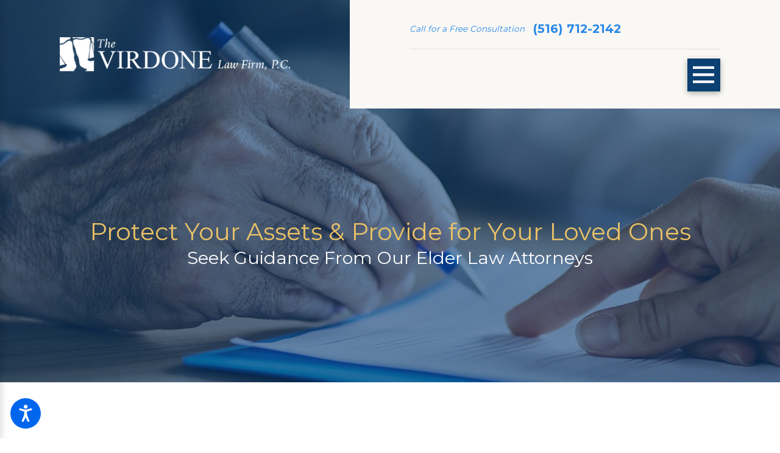

--- FILE ---
content_type: text/html; charset=utf-8
request_url: https://www.elderlawfirmnewyork.com/elder-law/estate-administration/will-trust-contests/
body_size: 26800
content:
<!DOCTYPE html>
<html lang="en" data-anim="1" data-prlx="1" data-flr="1" data-i="mvg4pvdonka" data-is="tb30fth85j8" data-gmap="AIzaSyDrs8CoLOvx4ZIX-WL2eyUsAKgEbHsijzE" data-sa="mo1cD%2FKa4NBeTR1nliJ5Red0nfAZxCZt2FagE08Fm2uSfgE1jQl6J1OBBRUGTycowbt43n%2F9I2lxCShE6st9oT2EX34PfEp4ZYWLHcheQCVDKWP8kqmWnoqJoGOdVZwd6eSbJ%2BMPtXTYmDCHBdAHssNlnQt1Za4PO8jM6T9%2Flm%2FK%2Bh9K">
<head>
	<title>Will & Trusts Contests | Nassau County Lawyer</title>
	<link rel="canonical" href="https://www.elderlawfirmnewyork.com/elder-law/estate-administration/will-trust-contests/"/>
	<meta content="text/html; charset=utf-8" http-equiv="Content-Type"/>
	<meta content="initial-scale=1" name="viewport"/>
	<meta http-equiv="X-UA-Compatible" content="IE=edge,chrome=1"/>
	<meta name="description" content="Interested in contesting a will or a trust? Contact a Nassau County contest lawyer from our firm today for personalized legal counsel."/>
	<meta property="og:type" content="website"/>
	<meta property="og:site_name" content="Nassau County Elder Law Firm"/>
	<meta property="og:url" content="https://www.elderlawfirmnewyork.com/elder-law/estate-administration/will-trust-contests/"/>
	<meta property="og:image" content="https://www.elderlawfirmnewyork.com/assets/Social-Share.jpg"/>
	<meta name="twitter:card" content="summary_large_image"/>
	<meta name="twitter:image" content="https://www.elderlawfirmnewyork.com/assets/Social-Share.jpg"/>
	<meta property="article:publisher" content="https://www.facebook.com/TheVirdoneLawFirmPc"/>
	<meta name="google-site-verification" content="L_fXwbuSQtP8E-wpZCn_HD1j0_W_pFJ8CRa4gjsW1SY"/>
	<meta name="msvalidate.01" content="4E8E7B963DDCD16475E52B0F06165D95"/>
	<style type="text/css">html{font-size:calc(15px + (18 - 15) * ((100vw - 1601px) / (1920 - 1601)));}*,::before,::after{box-sizing:border-box;}html{border:0px;}body{margin:0px;padding:0px;}section{position:relative;overflow:hidden;}[class*="mn_"]{width:100%;max-width:100%;margin:0 auto;position:relative;}ol,ul{list-style:none;padding:0;margin:0;}img{border:none;max-width:100%;}button{border:0px;}a{text-decoration:none;}icon svg,svg[data-use]{height:1em;width:1em;fill:currentcolor;}svg use:empty{display:none;}[data-src],[data-bg],[data-src].loading,[data-bg].loading,picture.loading img{filter:blur(3px);-webkit-filter:blur(3px);opacity:0;transition:none !important;}img{transition:all .5s ease 1s !important;}.blk{display:block;}.rlt,.psu-bfr,.psu-aft,.bg-bx{position:relative;z-index:1;}.psu-bfr::before,.psu-aft::after,.bg-bx::before{content:'';position:absolute;width:100%;height:100%;top:0;left:0;z-index:-1;}#HeaderZone{z-index:10;position:relative;}.half,.col-50-50 > *{width:50%;}.hdr .mnu-btn.mbl{display:none;position:fixed;bottom:1em;left:1em;z-index:3;transform:translate(0,0);}.ui-scroll{overflow:auto;}.btn{position:relative;text-align:center;overflow:hidden;display:inline-block;align-items:center;}[class*="flx"]{align-items:stretch;align-content:space-around;display:flex;}.f_rev{flex-direction:row-reverse;}[class*="flx"] .fit{flex:0 0 auto;}[class*="flx"] .ato{flex:1 1 auto;}[class*="flx"] .str{align-self:stretch;}.f_c{justify-content:center;}.f_sb{justify-content:space-between;}body .f_m{align-items:center;}.f_clm{flex-direction:column;}.pnl-grp .lt-bg,.pnl-grp .dk-bg{background-color:transparent;}.pnl-grp > .bx > section + section{padding-top:0 !important;}.acc-opt.v1 .acc-mnu{visibility:hidden;transform:translateX(-100%);position:fixed;}.acc-opt.v1 .fltr{position:fixed;width:1rem !important;height:1rem !important;font-size:50px;bottom:1rem;right:1rem;opacity:1;z-index:2;}.acc-opt.v1 .fltr circle{fill:#0066EE;}.acc-opt.v1 .fltr path{fill:#fff;}@media screen and (min-width: 1281px){.hdr .nv{display:flex;visibility:visible;}.hdr .nv .mnu-nv,.hdr .nv .el-tab.lvl-1{display:none;}.hdr .mnu-btn.dkp{display:none;}[class*="ato-sz"][class*="flx-"][class*='-grd'] > li:nth-last-of-type(3n):first-of-type{width:calc(var(--third) - var(--grd-sp));}}@media screen and (max-width: 1600px){html{font-size:calc(15px + (18 - 15) * ((100vw - 1281px) / (1600 - 1281)));}html main br{display:none;}}@media screen and (max-width: 1280px){html{font-size:calc(14px + (17 - 14) * ((100vw - 801px) / (1280 - 801)));}.hdr .mnu-btn.dkp{display:block;}.hdr .nv{display:none;}}@media screen and (max-width: 1024px){.hd-1024{display:none !important;}section[class*="pd_v"]:not(.pd-sty){padding-top:0!important;padding-bottom:0!important;}section[class*="pd_v"].pd-sty{padding-bottom:0!important;}[class*="mn_"]{padding-left:0 !important;padding-right:0 !important;}[class*='flx'][class*="-ato-rsp"],[class*='flx'][class*="-blk-1024"]{display:block;}[class*='flx'][class*="-ato-rsp"] > ul,[class*='flx'][class*="-ato-rsp"] > li,[class*='flx'][class*="-ato-rsp"] > header,[class*='flx'][class*="-ato-rsp"] > div,[class*='flx'][class*="-ato-rsp"] > picture:not([class*="rsp_img"]),[class*='flx'][class*="-blk-1024"] > ul:not([class*="-grd"]):not([class*="rsp_img"]),[class*='flx'][class*="-blk-1024"] > li:not([class*="-grd"]):not([class*="rsp_img"]),[class*='flx'][class*="-blk-1024"] > header:not([class*="-grd"]):not([class*="rsp_img"]),[class*='flx'][class*="-blk-1024"] > div:not([class*="-grd"]):not([class*="rsp_img"]),[class*='flx'][class*="-blk-1024"] > picture:not([class*="-grd"]):not([class*="rsp_img"]){width:100% !important;margin-left:0 !important;margin-right:0 !important;max-width:100% !important;}.f_sb[class*="-ato-rsp"] > ul,.f_sb[class*="-ato-rsp"] > header,.f_sb[class*="-ato-rsp"] > div,.f_sb[class*="-ato-rsp"] > picture,.f_sb[class*='flx'][class*="-ato-rsp"] > ul,.f_sb[class*='flx'][class*="-ato-rsp"] > header,.f_sb[class*='flx'][class*="-ato-rsp"] > div,.f_sb[class*='flx'][class*="-ato-rsp"] > picture,.f_is-olp[class*='flx'][class*="-ato-rsp"] > ul,.f_is-olp[class*='flx'][class*="-ato-rsp"] > header,.f_is-olp[class*='flx'][class*="-ato-rsp"] > div,.f_is-olp[class*='flx'][class*="-ato-rsp"] > picture{width:100% !important;}}@media screen and (max-width: 800px){html{font-size:calc(16px + (18 - 16) * ((100vw - 501px) / (800 - 501)));}.hdr .mnu-btn.mbl{display:flex;}.hdr .mnu-btn.dkp{display:none !important;}}@media screen and (max-width: 500px){html{font-size:calc(15px + (17 - 15) * ((100vw - 320px) / (500 - 320)));}}@media screen and (min-width: 359px) and (max-width: 360px){html{font-size:15.444px;}}</style>
	<style type="text/css">.overlap #HeaderZone{position:absolute;width:100%;top:0;left:0;}.dk-bg .lt-lg{display:block;}.mn_wd{max-width:calc(91.111rem + calc((35 * 1px) + (140 - 35) * ((100vw - 320px) / (1920 - 320))) * 2);}.hdr.v2 .flx.ato{font-size:0.8rem;}.hdr .scd-nav a{font-style:italic;text-transform:capitalize;font-size:calc(1rem * 0.9);}[class*="mn_"]{width:100%;max-width:100%;margin:0 auto;position:relative;padding-left:calc((35 * 1px) + (140 - 35) * ((100vw - 320px) / (1920 - 320)));padding-right:calc((35 * 1px) + (140 - 35) * ((100vw - 320px) / (1920 - 320)));}.dk-lg,.lt-lg{display:none;}.lt-bg .dk-lg{display:block;}.pd_tp{padding-top:1rem;}.pd_tp-20{padding-top:calc(1rem * .4);}.pd_tp-30{padding-top:calc(1rem * .6);}.pd_tp-40{padding-top:calc(1rem * .8);}.pd_bt{padding-bottom:1rem;}.pd_bt-20{padding-bottom:calc(1rem * .4);}.pd_bt-30{padding-bottom:calc(1rem * .6);}.pd_bt-40{padding-bottom:calc(1rem * .8);}.pd_v{padding-top:calc((70 * 1px) + (140 - 70) * ((100vw - 320px) / (1920 - 320)));padding-bottom:calc((70 * 1px) + (140 - 70) * ((100vw - 320px) / (1920 - 320)));}.pd_v-30{padding-top:calc(calc((70 * 1px) + (140 - 70) * ((100vw - 320px) / (1920 - 320))) * .6);padding-bottom:calc(calc((70 * 1px) + (140 - 70) * ((100vw - 320px) / (1920 - 320))) * .6);}.pd_h{padding-left:calc((35 * 1px) + (140 - 35) * ((100vw - 320px) / (1920 - 320)));padding-right:calc((35 * 1px) + (140 - 35) * ((100vw - 320px) / (1920 - 320)));}.pd_h-30{padding-left:calc(calc((35 * 1px) + (140 - 35) * ((100vw - 320px) / (1920 - 320))) * .6);padding-right:calc(calc((35 * 1px) + (140 - 35) * ((100vw - 320px) / (1920 - 320))) * .6);}.mrg_bt-10{margin-bottom:calc(calc((30 * 1px) + (45 - 30) * ((100vw - 320px) / (1920 - 320))) * .2);}.mrg_bt-60{margin-bottom:calc(calc((30 * 1px) + (45 - 30) * ((100vw - 320px) / (1920 - 320))) * 1.2);}.mrg_tp-10{margin-top:calc(calc((30 * 1px) + (45 - 30) * ((100vw - 320px) / (1920 - 320))) * .2);}.mrg_tp-20{margin-top:calc(calc((30 * 1px) + (45 - 30) * ((100vw - 320px) / (1920 - 320))) * .4);}.mrg_tp-30{margin-top:calc(var(--sp-vm-clc) * var(--sp-t-mpt-30));}.mrg_tp-40{margin-top:calc(calc((30 * 1px) + (45 - 30) * ((100vw - 320px) / (1920 - 320))) * .8);}.mrg_rt-40{margin-right:calc(1rem * .8);}.mrg_tp{margin-top:calc((30 * 1px) + (45 - 30) * ((100vw - 320px) / (1920 - 320)));}.mrg_lt-70{margin-left:calc(1rem * 1.4);}.mrg_lt-90{margin-left:calc(1rem * 1.8);}h1,h2,h3,h4,h5,h6{margin:0;}section header > strong,section header > a > strong,section header > b,section header > a > b{display:block;}section header > *:nth-child(2):not(p),.fnt_t-1 + [class*="fnt_t"]{margin-top:1.2rem;}.cnt-stl > *:first-child{margin-top:0;}.cnt-stl > *:last-child{margin-bottom:0;}.cnt-stl > p + p{margin-top:2.4rem;}.cnt-stl h1 + h2,.cnt-stl h1 + h3,.cnt-stl h1 + h4,.cnt-stl h2 + h3,.cnt-stl h2 + h4{margin-top:1.2rem;}.cnt-stl h2,.cnt-stl h3,.cnt-stl h4,.cnt-stl h5,.cnt-stl h6{margin-top:1.5rem;margin-bottom:1.1rem;}.full{width:100%;}.third{width:33.333%;}.two-thirds{width:66.666%;}.fourth{width:25%;}.fifth{width:20%;}.ta_c{text-align:center;}[class*='flx'][class*='-grd'] > li.fifth{max-width:calc(20% - 1.789rem);}.hdr.v1 .lg-bx .bx{padding:1.7rem;border-radius:6rem;width:calc((180 * 1px) + (200 - 180) * ((100vw - 320px) / (1920 - 320)));}.hdr .tgl{font-style:italic;color:#FAF8F4;}.hdr .mnu-btn{display:none;width:4em;height:4em;position:relative;cursor:pointer;}.hdr .mnu-btn.mbl{position:fixed;top:1em;left:1em;z-index:3;transition:transform .3s ease 0s;transform:translate(0,0);}.hdr .mnu-btn svg{width:34.75px;height:34.75px;}.hdr.v2 .lg-bx .tp-lg{max-width:calc((196 * 1px) + (500 - 196) * ((100vw - 320px) / (1920 - 320)));}.hdn{overflow:hidden;}.bg-wrp{position:absolute;top:0;left:0;width:100%;height:100%;}.img-bg{position:absolute;left:0;top:0;width:100%;height:100%;overflow:hidden;pointer-events:none;}.img-bg img{position:relative;left:50%;top:50%;width:auto;height:auto;min-width:calc(100% + 2px);min-height:calc(100% + 2px);transform:translate(-50%,-50%);pointer-events:none;}.bdr_t{border-top-width:1px;border-top-style:solid;}html:not(.cms-content) .el-tab-box .el-tab-panel:not(.active),html:not(.cms-content) .el-tab-box .el-panel:not(.active){display:none;visibility:hidden;}[data-role="scroller"] [data-role="container"]{position:relative;overflow:hidden;}[data-role="scroller"] [data-role="list"]{flex-wrap:nowrap !important;position:relative;transition:transform .6s ease 0s, margin .6s ease 0s;}[data-role="scroller"] [data-role="item"]{flex:0 0 auto !important;transition:opacity .6s ease 0s;}[data-role="scroller"].active:not(.tabbing) [data-role="item"].full:not(.active):not(.s-active){opacity:0;}[data-role="scroller"] [data-role="arrows"] svg{font-size:2.278em;transition:color .3s ease 0s;}[class*='flx'][class*='-grd'] > li{margin:calc((1.789rem - 0.111rem) * .5);flex:1 1 auto;}[class*='flx'][class*='-grd'] > li.fourth{max-width:calc(25% - 1.789rem);}[class*="flr_hd"]{position:relative;display:flex;align-items:center;margin-bottom:calc((15 * 1px) + (43 - 15) * ((100vw - 320px) / (1920 - 320)));}.ta_c .flr_hd{justify-content:center;}[class*="flr_hd"] > svg{height:auto;display:block !important;margin-bottom:0;margin-right:1.389rem;width:calc((48 * 1px) + (58 - 48) * ((100vw - 320px) / (1920 - 320)));}.btn.v1{z-index:1;text-align:center;display:inline-flex;align-items:center;font-style:italic;overflow:visible;padding:0.1em 2.222em 0.1em 1.667em;transition:background-color 0.3s ease 0s, color 0.3s ease 0s;}.btn.v1::before{content:'';position:absolute;top:0;left:0;width:100%;height:100%;z-index:-1;transition:width 0.3s ease 0s, background-color 0.3s ease 0s;}.btn.v1 svg{color:#7F7F62;font-size:1.9rem;padding:0.5rem;border-radius:50%;background-color:#FFFFFF;position:absolute;right:0;transform:translateX(50%);transition:transform 0.3s ease 0s;margin-left:1rem;}.acc-opt.v1 .fltr.lt{right:auto;left:1rem;}@media screen and (min-width: 801px){.hdr.v1 .lg-bx{margin-top:calc(calc((55 * 1px) + (54 - 55) * ((100vw - 320px) / (1920 - 320))) * -1);margin-bottom:calc(calc((55 * 1px) + (54 - 55) * ((100vw - 320px) / (1920 - 320))) * -1);}}@media screen and (min-width: 1025px){.show-20 .anm_img img,.show-20 .anm_seq-imgs > picture img,.show-20 .anm_hlf-lt,.show-20 .anm_hlf-rt,.show-20 .anm_hlf-up,.show-20 .anm_hlf-dn,.show-20 .anm_seq-itm > *,.show-20 .anm_seq-lst > li{opacity:1;transform:none;}.anm_hlf-rt{transform:translateX(calc(2rem * -1));}.hdr.v1 .lg-bx{margin-right:4rem;}}@media screen and (min-width: 1281px){.hdr .mbl-qk-lnks{display:none;}.hdr .nv{padding-top:0;padding-bottom:0;display:flex;visibility:visible;}}@media screen and (max-width:1600px){[data-role="scroller"] [class*='-grd'][data-role="list"].sl_ato-rsp [data-role="item"].fifth{max-width:calc(25% - 1.789rem);}[data-role="scroller"] [data-role="list"].sl_ato-rsp [data-role="item"].fifth{width:25%;}}@media screen and (max-width:1350px) and (min-width:1349px){.hdr.v1 .tp-lg > img{width:138.81px;height:138.81px;}.hdr.v2 .tp-lg > img{width:135px;height:135px;}.overlap > main > section:first-child{padding-top:265.125px;}.img-bg img,.img img{display:none !important;}}@media screen and (max-width: 1280px) and (min-width: 801px){.hdr .tp-br,.hdr .nv-bx{justify-content:flex-end;}.hdr .tp-br > div:first-child{justify-content:end;}}@media screen and (max-width: 1280px){.hdr .nv{display:block;position:fixed;width:100%;height:100vh;left:0;top:0;z-index:2;overflow:auto;padding-bottom:4em;transform:translateX(-100%);transition:transform .3s ease 0s, visibility 0s ease .3s;box-shadow:0.1em 0.1em 1em rgb(0 0 0 / 20%);}.hd-1280{display:none !important;}[data-role="scroller"] [data-role="list"].sl_ato-rsp [data-role="item"].fourth,[data-role="scroller"] [data-role="list"].sl_ato-rsp [data-role="item"].fifth{width:33.333%;}[data-role="scroller"] [class*='-grd'][data-role="list"].sl_ato-rsp [data-role="item"].fourth,[data-role="scroller"] [class*='-grd'][data-role="list"].sl_ato-rsp [data-role="item"].fifth{max-width:calc(33.333% - 1.789rem);}[data-role="scroller"] [data-role="list"].sl_ato-rsp [data-role="item"].third{width:50%;}[data-role="scroller"] [class*='-grd'][data-role="list"].sl_ato-rsp [data-role="item"].third{max-width:calc(50% - 1.789rem);}}@media screen and (max-width: 1024px){.rsp_pd{padding:calc((70 * 1px) + (140 - 70) * ((100vw - 320px) / (1920 - 320))) calc((35 * 1px) + (140 - 35) * ((100vw - 320px) / (1920 - 320))) !important;}.rsp_pd-h{padding-left:calc((35 * 1px) + (140 - 35) * ((100vw - 320px) / (1920 - 320))) !important;padding-right:calc((35 * 1px) + (140 - 35) * ((100vw - 320px) / (1920 - 320))) !important;}.hd-1024{display:none !important;}.ta_c-1024{text-align:center !important;}.wd-fll-1024{width:100%;}[data-role="scroller"] [data-role="list"].sl_ato-rsp [data-role="item"].fourth{width:50%;}[data-role="scroller"] [class*='-grd'][data-role="list"].sl_ato-rsp [data-role="item"].fourth{max-width:calc(50% - 1.789rem);}}@media screen and (max-width: 800px){[data-role="scroller"] [data-role="list"].sl_ato-rsp [data-role="item"].fifth,[data-role="scroller"] [data-role="list"].sl_ato-rsp [data-role="item"].sixth,[data-role="scroller"] [data-role="list"].sl_ato-rsp [data-role="item"].seventh{width:50%;}[class*='flx'][class*="-blk-800"]{display:block;}.hdr.v1 .lg-bx .bx{margin-top:calc(calc((55 * 1px) + (54 - 55) * ((100vw - 320px) / (1920 - 320))) * -1);}.hdr.v1 .nv-bx{border-top-style:none;}[class*='flx'][class*="-blk-800"] > ul:not([class*="-grd"]):not([class*="rsp_img"]),[class*='flx'][class*="-blk-800"] > li:not([class*="-grd"]):not([class*="rsp_img"]),[class*='flx'][class*="-blk-800"] > header:not([class*="-grd"]):not([class*="rsp_img"]),[class*='flx'][class*="-blk-800"] > div:not([class*="-grd"]):not([class*="rsp_img"]),[class*='flx'][class*="-blk-800"] > picture:not([class*="-grd"]):not([class*="rsp_img"]){width:100% !important;margin-left:0 !important;margin-right:0 !important;}.ta_c-800 [class*="flx"],[class*="flx"].ta_c-800{justify-content:center;}.ta_c-800{text-align:center !important;}.hdr .mnu-btn.mbl{display:flex;background-color:#7F7F62;}.hdr.v2 .tp-br{padding-top:0;padding-bottom:0;}.hdr.v2 .bdr_t{border-top:none;}[data-role="scroller"] [data-role="list"].sl_itm-100-800 [data-role="item"]{width:100% !important;}[data-role="scroller"] [class*='-grd'][data-role="list"].sl_itm-100-800 [data-role="item"]{max-width:calc(100% - 1.789rem) !important;}}@media screen and (max-width: 500px){[class*='flx'][class*="-blk-500"]{display:block;}[data-role="scroller"] [data-role="list"].sl_itm-100-500 [data-role="item"]{width:100% !important;}[data-role="scroller"] [class*='-grd'][data-role="list"].sl_itm-100-500 [data-role="item"]{max-width:calc(100% - 1.789rem) !important;}.hdr.v1 .tgl{margin-right:0;}}@media screen and (max-width:360px) and (min-width:359px){.overlap > main > section:first-child{padding-top:215.359px;}.hdr.v1 .tp-lg > img{width:128px;height:128px;}.hdr.v2 .tp-lg > img{width:130.31px;height:130.31px;}.cnt.v4 .awd-lst li img,.awd.v1 .awd-lst li img{width:156px;height:156px;}.ftr .lg-bx img{width:156.61px;height:156.61px;}.ftr .awd-lst img{width:60.67px;height:60.67px;}.scp-ftr img{width:199.31px;height:27.88px;}.hdr [class*="-lg"],.ftr [class*="-lg"],.scp-ftr [class*="-lg"],.img-bg img,.bg-wrp img,.btn.v1 svg,.flr_hd::before,.flr_hd::after{display:none !important;}}</style>
	<style type="text/css">@import url("https://fonts.googleapis.com/css?family=Montserrat:300,400,500,700&display=block");:root{--fnt-t:"Montserrat", sans-serif;--fnt-m:"Montserrat", sans-serif;--fnt-cnt-s:1rem;--fnt-cnt-lh:2;--fnt-pl-s:1.223rem;--fnt-cnt-lh:1.8;--fnt-pl-s-mtp-500:0.85;--fnt-t-big-ff:var(--fnt-t);--fnt-t-big-s:6.667rem;--fnt-t-big-lh:1.25;--fnt-t-big-ls:0em;--fnt-t-big-w:400;--fnt-t-big-tt:none;--fnt-t-big-s-mtp-1600:0.85;--fnt-t-big-s-mtp-1280:0.75;--fnt-t-big-s-mtp-800:0.65;--fnt-t-big-s-mtp-500:0.6;--fnt-t-big-s-mtp-380:0.5;--fnt-t-co-ff:var(--fnt-t);--fnt-t-co-s:3.056rem;--fnt-t-co-lh:1.4;--fnt-t-co-ls:0em;--fnt-t-co-w:400;--fnt-t-co-tt:none;--fnt-t-co-s-mtp-1280:0.9;--fnt-t-co-s-mtp-800:0.8;--fnt-t-co-s-mtp-500:0.58;--fnt-t-co-b-ff:var(--fnt-m);--fnt-t-co-b-s:0.873em;--fnt-t-co-b-lh:1;--fnt-t-co-b-ls:0em;--fnt-t-co-b-w:400;--fnt-t-co-b-tt:none;--fnt-t-1-ff:var(--fnt-t);--fnt-t-1-s:3.612rem;--fnt-t-1-lh:1.16;--fnt-t-1-ls:0em;--fnt-t-1-w:400;--fnt-t-1-tt:none;--fnt-t-1-s-mtp-1600:0.95;--fnt-t-1-s-mtp-1280:0.9;--fnt-t-1-s-mtp-800:0.8;--fnt-t-1-s-mtp-500:0.7;--fnt-t-2-ff:var(--fnt-t);--fnt-t-2-s:2.334rem;--fnt-t-2-lh:1.2;--fnt-t-2-ls:0em;--fnt-t-2-w:400;--fnt-t-2-tt:none;--fnt-t-2-s-mtp-800:0.9;--fnt-t-2-s-mtp-500:0.8;--fnt-t-3-ff:var(--fnt-m);--fnt-t-3-s:2rem;--fnt-t-3-lh:1.3;--fnt-t-3-ls:0em;--fnt-t-3-w:400;--fnt-t-3-tt:none;--fnt-t-3-s-mtp-1280:0.85;--fnt-t-3-s-mtp-500:0.7;--fnt-t-4-ff:var(--fnt-t);--fnt-t-4-s:1.778rem;--fnt-t-4-lh:1.3;--fnt-t-4-ls:0em;--fnt-t-4-w:400;--fnt-t-4-tt:none;--fnt-t-4-s-mtp-500:0.9;--fnt-t-5-ff:var(--fnt-t);--fnt-t-5-s:1.334rem;--fnt-t-5-lh:1.3;--fnt-t-5-ls:0em;--fnt-t-5-w:400;--fnt-t-5-tt:capitalize;--fnt-t-6-ff:var(--fnt-m);--fnt-t-6-s:1.222rem;--fnt-t-6-lh:2;--fnt-t-6-ls:0.1em;--fnt-t-6-w:400;--fnt-t-6-tt:uppercase;--fnt-qte-ff:var(--fnt-m);--fnt-qte-s:1rem;--fnt-qte-lh:1.917;--fnt-qte-ls:0em;--fnt-qte-w:700;--fnt-qte-tt:none;--fnt-qte-fs:normal;--fnt-qte-s-mtp-800:0.95;--fnt-qte-s-mtp-500:0.9;--fnt-phn-ff:var(--fnt-t);--fnt-phn-s:1.222rem;--fnt-phn-lh:2.34;--fnt-phn-ls:0em;--fnt-phn-w:700;--fnt-phn-s-mtp-1280:0.95;--fnt-phn-s-mtp-800:1;--fnt-phn-s-mtp-500:0.9;--btn-v1-ff:var(--fnt-m);--btn-v1-s:1rem;--btn-v1-lh:2.45;--btn-v1-ls:0em;--btn-v1-w:500;--btn-v1-tt:capitalize;--btn-v2-ff:var(--fnt-m);--btn-v2-s:18px;--btn-v2-lh:1.1;--btn-v2-ls:0.1em;--btn-v2-w:700;--btn-v2-tt:none;--fnt-frm-ff:var(--fnt-m);--fnt-frm-lh:1.2;--fnt-frm-ls:0em;--fnt-frm-w:400;--fnt-frm-tt:none;}body{font-family:var(--fnt-m);line-height:var(--fnt-cnt-lh);}.cnt-stl{font-size:var(--fnt-cnt-s);}.fnt_pl{font-size:var(--fnt-pl-s);line-height:var(--fnt-cnt-lh);}time{font-weight:300;letter-spacing:0.1em;}small i{font-weight:300;}[class*="fnt_t-"]{display:block;font-style:normal;}section header em{font-style:normal;}section header > strong,section header > a > strong,section header > b,section header > a > b{display:block;}.fnt_t-big{font-family:var(--fnt-t-big-ff);font-size:4.5rem;letter-spacing:var(--fnt-t-big-ls);line-height:var(--fnt-t-big-lh);font-weight:var(--fnt-t-big-w);text-transform:var(--fnt-t-big-tt);word-break:break-word;}.fnt_t-co{font-family:var(--fnt-t-co-ff);font-size:var(--fnt-t-co-s);letter-spacing:var(--fnt-t-co-ls);line-height:var(--fnt-t-co-lh);font-weight:var(--fnt-t-co-w);text-transform:var(--fnt-t-co-tt);word-break:break-word;}.fnt_t-co > b,.fnt_t-co > strong{font-family:var(--fnt-t-co-b-ff);font-size:var(--fnt-t-co-b-s);letter-spacing:var(--fnt-t-co-b-ls);line-height:var(--fnt-t-co-b-lh);font-weight:var(--fnt-t-co-b-w);text-transform:var(--fnt-t-co-b-tt);}h1,.fnt_t-1,section header > :first-child:not(a):not(.fnt_t-big){font-family:var(--fnt-t-1-ff);font-size:var(--fnt-t-1-s);letter-spacing:var(--fnt-t-1-ls);line-height:var(--fnt-t-1-lh);font-weight:var(--fnt-t-1-w);text-transform:var(--fnt-t-1-tt);word-break:break-word;}h2,.fnt_t-2,section header > *:nth-child(2):not(p),aside header > *:first-child:not(a){font-family:var(--fnt-t-2-ff);font-size:var(--fnt-t-2-s);letter-spacing:var(--fnt-t-2-ls);line-height:var(--fnt-t-2-lh);font-weight:var(--fnt-t-2-w);text-transform:var(--fnt-t-2-tt);}h3,.fnt_t-3{font-family:var(--fnt-t-3-ff);font-size:var(--fnt-t-3-s);letter-spacing:var(--fnt-t-3-ls);line-height:var(--fnt-t-3-lh);font-weight:var(--fnt-t-3-w);text-transform:var(--fnt-t-3-tt);}.fnt_t-4,.cnt-stl h4{font-family:var(--fnt-t-4-ff);font-size:var(--fnt-t-4-s);letter-spacing:var(--fnt-t-4-ls);line-height:var(--fnt-t-4-lh);font-weight:var(--fnt-t-4-w);text-transform:var(--fnt-t-4-tt);}.fnt_t-5,.cnt-stl h5{font-family:var(--fnt-t-5-ff);font-size:var(--fnt-t-5-s);letter-spacing:var(--fnt-t-5-ls);line-height:var(--fnt-t-5-lh);font-weight:var(--fnt-t-5-w);text-transform:var(--fnt-t-5-tt);}.fnt_t-6,.cnt-stl h6{font-family:var(--fnt-t-6-ff);font-size:var(--fnt-t-6-s);letter-spacing:var(--fnt-t-6-ls);line-height:var(--fnt-t-6-lh);font-weight:var(--fnt-t-6-w);text-transform:var(--fnt-t-6-tt);}h1 u,h2 u,h3 u,h4 u,h5 u,h6 u,section header u,[class*="fnt_t"] u{font-family:var(--fnt-m);font-weight:400;}[class*="fnt_t"] + [class*="fnt_t"] > u,section header > *:nth-child(2):not(p) > u,.cnt-stl h1 + h2 > u,.fnt_t-3 > u{font-style:italic;}.fnt_qte{font-family:var(--fnt-qte-ff);font-size:var(--fnt-qte-s);letter-spacing:var(--fnt-qte-ls);line-height:var(--fnt-qte-lh);font-weight:var(--fnt-qte-w);text-transform:var(--fnt-qte-tt);font-style:var(--fnt-qte-fs);}.fnt_phn{font-family:var(--fnt-phn-ff);font-size:var(--fnt-phn-s);letter-spacing:var(--fnt-phn-ls);line-height:var(--fnt-phn-lh);font-weight:var(--fnt-phn-w);}.btn-stl{font-family:var(--btn-v1-ff);font-size:var(--btn-v1-s);letter-spacing:var(--btn-v1-ls);line-height:var(--btn-v1-lh);font-weight:var(--btn-v1-w);text-transform:var(--btn-v1-tt);}.btn.v1{font-family:var(--btn-v1-ff);font-size:var(--btn-v1-s);letter-spacing:var(--btn-v1-ls);line-height:var(--btn-v1-lh);font-weight:var(--btn-v1-w);text-transform:var(--btn-v1-tt);}.btn.v2{font-family:var(--btn-v2-ff);font-size:var(--btn-v2-s);letter-spacing:var(--btn-v2-ls);line-height:var(--btn-v2-lh);font-weight:var(--btn-v2-w);text-transform:var(--btn-v2-tt);}fieldset li label:not([class*="fnt_"]){font-family:var(--fnt-frm-ff);letter-spacing:var(--fnt-frm-ls);line-height:var(--fnt-frm-lh);font-weight:var(--fnt-frm-w);text-transform:var(--fnt-frm-tt);}@media screen and (max-width: 1600px){:root{--fnt-t-big-s-1600:calc(var(--fnt-t-big-s) * var(--fnt-t-big-s-mtp-1600));--fnt-t-1-s-1600:calc(var(--fnt-t-1-s) * var(--fnt-t-1-s-mtp-1600));}.fnt_t-big{font-size:calc(4.5rem * 0.85);}h1,.fnt_t-1,section header > :first-child:not(a):not(.fnt_t-big){font-size:var(--fnt-t-1-s-1600);}}@media screen and (max-width: 1280px){:root{--fnt-t-big-s-1280:calc(var(--fnt-t-big-s) * var(--fnt-t-big-s-mtp-1280));--fnt-t-co-s-1280:calc(var(--fnt-t-co-s) * var(--fnt-t-co-s-mtp-1280));--fnt-t-1-s-1280:calc(var(--fnt-t-1-s) * var(--fnt-t-1-s-mtp-1280));--fnt-t-3-s-1280:calc(var(--fnt-t-3-s) * var(--fnt-t-3-s-mtp-1280));--fnt-phn-s-1280:calc(var(--fnt-phn-s) * var(--fnt-phn-s-mtp-1280));}.fnt_t-big{font-size:var(--fnt-t-big-s-1280);}.fnt_t-co{font-size:var(--fnt-t-co-s-1280);}h1,.fnt_t-1,section header > :first-child:not(a):not(.fnt_t-big){font-size:var(--fnt-t-1-s-1280);}h3,.fnt_t-3{font-size:var(--fnt-t-3-s-1280);}.fnt_phn{font-size:var(--fnt-phn-s-1280);}}@media screen and (max-width: 800px){:root{--fnt-t-big-s-800:calc(var(--fnt-t-big-s) * var(--fnt-t-big-s-mtp-800));--fnt-t-co-s-800:calc(var(--fnt-t-co-s) * var(--fnt-t-co-s-mtp-800));--fnt-t-1-s-800:calc(var(--fnt-t-1-s) * var(--fnt-t-1-s-mtp-800));--fnt-t-2-s-800:calc(var(--fnt-t-2-s) * var(--fnt-t-2-s-mtp-800));--fnt-qte-s-800:calc(var(--fnt-qte-s) * var(--fnt-qte-s-mtp-800));--fnt-phn-s-800:calc(var(--fnt-phn-s) * var(--fnt-phn-s-mtp-800));}.fnt_t-big{font-size:var(--fnt-t-big-s-800);}.fnt_t-co{font-size:var(--fnt-t-co-s-800);}h1,.fnt_t-1,section header > :first-child:not(a):not(.fnt_t-big){font-size:var(--fnt-t-1-s-800);}h2,.fnt_t-2,section header > *:nth-child(2):not(p),aside header > *:first-child:not(a){font-size:var(--fnt-t-2-s-800);}.fnt_qte{font-size:var(--fnt-qte-s-800);}.fnt_phn{font-size:var(--fnt-phn-s-800);}}@media screen and (max-width: 500px){:root{--fnt-t-big-s-500:calc(var(--fnt-t-big-s) * var(--fnt-t-big-s-mtp-500));--fnt-t-co-s-500:calc(var(--fnt-t-co-s) * var(--fnt-t-co-s-mtp-500));--fnt-t-1-s-500:calc(var(--fnt-t-1-s) * var(--fnt-t-1-s-mtp-500));--fnt-t-2-s-500:calc(var(--fnt-t-2-s) * var(--fnt-t-2-s-mtp-500));--fnt-t-3-s-500:calc(var(--fnt-t-3-s) * var(--fnt-t-3-s-mtp-500));--fnt-t-4-s-500:calc(var(--fnt-t-4-s) * var(--fnt-t-4-s-mtp-500));--fnt-qte-s-500:calc(var(--fnt-qte-s) * var(--fnt-qte-s-mtp-500));--fnt-phn-s-500:calc(var(--fnt-phn-s) * var(--fnt-phn-s-mtp-500));--fnt-pl-s-500:calc(var(--fnt-pl-s) * var(--fnt-pl-s-mtp-500));}.fnt_t-big{font-size:var(--fnt-t-big-s-500);}.fnt_t-co{font-size:var(--fnt-t-co-s-500);}h1,.fnt_t-1,section header > :first-child:not(a):not(.fnt_t-big){font-size:var(--fnt-t-1-s-500);}h2,.fnt_t-2,section header > *:nth-child(2):not(p),aside header > *:first-child:not(a){font-size:var(--fnt-t-2-s-500);}h3,.fnt_t-3{font-size:var(--fnt-t-3-s-500);}.fnt_t-4,.cnt-stl h4{font-size:var(--fnt-t-4-s-500);}.fnt_qte{font-size:var(--fnt-qte-s-500);}.fnt_phn{font-size:var(--fnt-phn-s-500);}.fnt_pl{font-size:var(--fnt-pl-s-500);}}@media screen and (max-width: 380px){:root{--fnt-t-big-s-380:calc(var(--fnt-t-big-s) * var(--fnt-t-big-s-mtp-380));}.fnt_t-big{font-size:var(--fnt-t-big-s-380);}}</style>
	<style type="text/css">:root{--buttons:#0C3F72;--secondary:#2888E8;--accent:#AA8633;--accent-alt:#E8C166;--link-alt:#E8C166;--main-bg-alt:#0C3F72;--link:#2888E8;--inner-bg-alt:#000A1E;--primary:#0C3F72;--main-bg:#FFFFFF;--inner-bg:#FAF8F4;--text:#000000;--primary-alt:#FFFFFF;--black:#000000;--secondary-alt:#FFFFFF;--text-alt:#FFFFFF;}.lt-bg a[href^=tel],.dk-bg .bg-bx.ulk-bg a[href^=tel]{color:var(--lt-fnt-phn) !important;}.dk-bg{background-color:var(--main-bg-alt);color:var(--text-alt);}.lt-bg .bg-bx.lk-bg.alt-bg::before,.lt-bg.transparent-bg .bg-bx.lk-bg::before,.dk-bg .bg-bx.ulk-bg.alt-bg::before{background-color:var(--inner-bg);}.lt-bg .bg-bx.ulk-bg.alt-bg::before,.dk-bg .bg-bx.lk-bg.alt-bg::before{background-color:var(--buttons);}.lt-bg.hdr.v1 .lg-bx .bx{background-color:var(--inner-bg);}.dk-bg a.clr-swp,.lt-bg .bg-bx.ulk-bg a.clr-swp{color:var(--text-alt);}.dk-bg .clr-acc,.lt-bg .bg-bx.ulk-bg .clr-acc{color:var(--accent-alt);}.dk-bg .fnt_tc-big,.lt-bg .bg-bx.ulk-bg .fnt_tc-big{color:var(--primary-alt);}.dk-bg .fnt_tc-3,.lt-bg .bg-bx.ulk-bg .fnt_tc-3{color:var(--primary-alt);}.dk-bg [class*="bdr_"],.lt-bg .bg-bx.ulk-bg [class*="bdr_"]{border-color:rgba(255,255,255,0.4);}body .lt-bg .btn.v1,body .dk-bg .btn.v1{color:var(--text-alt);}.lt-bg .btn.v1:not(.alt)::before,.dk-bg .btn.v1:not(.alt)::before{background-color:#A86645;}.dk-bg [class*="-white"],.lt-bg .bg-bx.ulk-bg [class*="-white"]{fill:var(--main-bg);}.lt-bg h1,.lt-bg .fnt_tc-1,.dk-bg .bg-bx.ulk-bg h1,.dk-bg .bg-bx.ulk-bg .fnt_tc-1,section.lt-bg header > *:first-child:not(a),section.dk-bg .bg-bx.ulk-bg header > *:first-child:not(a){color:var(--link);}.dk-bg a[href^=tel],.lt-bg .bg-bx.ulk-bg a[href^=tel]{color:var(--text-alt) !important;}.lt-bg [class*="-primary"],.dk-bg .bg-bx.ulk-bg [class*="-primary"]{fill:var(--primary);}.lt-bg .clr-pry,.dk-bg .bg-bx.ulk-bg .clr-pry{color:var(--primary);}@media screen and (max-width:1280px){.hdr .mnu-btn.dkp{background-color:var(--primary);}}</style>
	<style type="text/css">.pop{position:fixed;top:0;left:0;width:100%;height:100%;opacity:0;z-index:15;margin:0 !important;pointer-events:none;transform:translateX(-100%);transition:opacity .3s ease 0s, transform .3s ease 0s, visibility 0s ease .3s;}.bnr.v1 .inf{padding-top:calc((20 * 1px) + (32 - 20) * ((100vw - 320px) / (1920 - 320)));padding-bottom:calc((60 * 1px) + (16 - 60) * ((100vw - 320px) / (1920 - 320)));}.f_sb > .three-fifths{width:calc( 60% - ( 4.3% * 1.333 ) );}.f_sb > .two-fifths{width:calc( 40% - ( 4.3% * .6667 ) );}.two-clm-lyt .sd-zn > * + *{margin-top:0;}[class*='flx'][class*='-grd'] > li.half{max-width:calc(50% - 1.789rem);}.pd_v-60{padding-top:calc(calc((70 * 1px) + (140 - 70) * ((100vw - 320px) / (1920 - 320))) * 1.2);padding-bottom:calc(calc((70 * 1px) + (140 - 70) * ((100vw - 320px) / (1920 - 320))) * 1.2);}.bnr.v2 .inf{padding-top:calc((20 * 1px) + (57 - 20) * ((100vw - 320px) / (1920 - 320)));padding-bottom:calc((60 * 1px) + (56 - 60) * ((100vw - 320px) / (1920 - 320)));}.vid-tls .ply-btn{font-size:4rem;transition:color .3s ease 0s;color:#FFFFFF;}.abs-mdl{position:absolute;top:50%;left:50%;transform:translate(-50%, -50%);}[class*="pd-h-"][class*="-56"]::after{padding-bottom:56.25%;}[class*="pd-h-"]::after{content:'';display:block;width:100%;}.pop{position:fixed;top:0;left:0;width:100%;height:100%;opacity:0;z-index:15;margin:0 !important;pointer-events:none;transform:translateX(-100%);transition:opacity .3s ease 0s, transform .3s ease 0s, visibility 0s ease .3s;}@media screen and (max-width:1024px){[data-role="scroller"] [data-role="list"].sl_itm-100-1024 [data-role="item"]{width:100% !important;}.stf.v1 .el-panel{display:block !important;visibility:visible !important;}}@media screen and (max-width: 800px) and (min-width: 501px){.stf.v1 .stf-inf li > div > div{width:calc( 50% - 4.3% );}}</style>
	<script type="text/javascript">
(function(n){var t=n.Process||{},i=function(n){var t=+n;return isNaN(t)?n:t},u=function(n){return decodeURIComponent(n.replace(/\+/g,"%20"))},h=/\{(.+?)\}/g,c=window.location.hash&&window.location.hash[1]==="~"&&!/\bSPPC=./i.test(document.cookie||""),s=[],e=null,r=null,o=null,f=null;t.Page=function(n){for(var i=n.length;i--;)c?s.push(n[i]):t.Element(document.getElementById(n[i]))};t.Delayed=function(){var n,i;for(r=null;n=s.shift();)t.Element(document.getElementById(n));try{i=new CustomEvent("process.delayed",{bubbles:!0,cancelable:!0});document.documentElement.dispatchEvent(i)}catch(u){}};t.Element=function(n){if(n)switch(n.getAttribute("data-process")){case"if":t.If(n);break;case"replace":t.Replace(n);break;default:t.Fix(n)}};t.Replace=function(n){var i,f=n.parentNode,r=document.createTextNode(t.Get(n.getAttribute("data-replace"))),u=n.firstElementChild;u&&u.getAttribute&&(i=u.getAttribute("href"))&&i.substring(0,4)==="tel:"&&(i=document.createElement("a"),i.setAttribute("href","tel:"+r.data),i.appendChild(document.createTextNode(r.data)),r=i);f.insertBefore(r,n);f.removeChild(n)};t.Fix=function(n){var r,u,i,f=n.attributes.length,e=n.childNodes.length;if(n.nodeName==="SCRIPT"){n.parentNode.removeChild(n);return}while(f--)r=n.attributes[f],r.name.substring(0,13)=="data-replace-"&&(u=r.name.substring(13),n.setAttribute(u,t.Get(r.value)),n.removeAttribute(r.name));while(e--)i=n.childNodes[e],i.nodeType===3&&i.data&&i.data.indexOf("{")>=0&&(i.data=t.Get(i.data))};t.If=function(n){for(var i,u,f,e,o=n.parentNode,s=n.attributes.length,r=undefined;s--;){i=n.attributes[s];switch(i.name){case"field":r=t.Check(n,t.Get(i.value));break;case"nofield":r=!t.Check(n,t.Get(i.value))}if(r!==undefined)break}if(r)for(u=n.childNodes,f=0,e=u.length;f<e;f++)o.insertBefore(u[0],n);o.removeChild(n)};t.Check=function(n,r){for(var u,f,e=n.attributes.length;e--;){u=n.attributes[e];switch(u.name){case"equals":return r==t.Get(u.value);case"gt":case"greaterthan":case"morethan":return i(r)>i(t.Get(u.value));case"gte":return i(r)>=i(t.Get(u.value));case"lt":case"lessthan":case"lesserthan":return i(r)<i(t.Get(u.value));case"lte":return i(r)<=i(t.Get(u.value));case"ne":case"notequals":return r!=t.Get(u.value);case"contains":return f=t.Get(u.value),r.indexOf(f>=0);case"notcontains":return f=t.Get(u.value),!r.indexOf(f>=0);case"in":return f=t.Get(u.value),t.InArray(r,(""+f).split(","));case"notin":return f=t.Get(u.value),!t.InArray(r,(""+f).split(","));case"between":return f=t.Get(u.value).Split(","),f.length==2&&i(r)>=i(f[0])&&i(r)<=i(f[1])?!0:!1}}return!!r};t.InArray=function(n,t){for(var i=t.length;i--;)if(t[i]==n)return!0;return!1};t.Get=function(n){return n.replace(h,function(n,i){var r=i.split("/"),f=r.shift();return t.Data(f.split(":"),0,r[0])||u(r.shift()||"")})};t.Data=function(n,i,r){var u;switch(n[i].toLowerCase()){case"f":return t.Format(n[i+1],n,i+2,r);case"if":return t.Data(n,i+1)?n.pop():"";case"ifno":case"ifnot":return t.Data(n,i+1)?"":n.pop();case"q":case"querystring":return t.Query(n[i+1])||"";case"session":case"cookie":return t.Cookie(n[i+1])||"";case"number":return t.Number(n[i+1],r)||"";case"request":return u=t.Cookie("RWQ")||window.location.search,u&&u[0]==="?"&&n[i+1]&&n[i+1][0]!="?"&&(u=u.substr(1)),u;case"u":return t.UserData(n[i+1])||"";default:return""}};t.Format=function(n,i,r,u){var h,f,s,e,o;if(!n||r>i.length-1)return"";if(h=null,f=null,n=n.toLowerCase(),e=0,n=="binary")e=2;else if(r+1<i.length)switch(n){case"p":case"phone":case"p2":case"phone2":case"p3":case"phone3":i[r].indexOf("0")>=0&&(f=i[r],e=1);break;default:s=parseInt(i[r]);isNaN(s)||(h=s,e=1)}o=t.Data(i,r+e,u);switch(n){case"p":case"phone":return t.Phone(""+o,f);case"p2":case"phone2":return t.Phone(""+o,f||"000.000.0000");case"p3":case"phone3":return t.Phone(""+o,f||"000-000-0000");case"tel":return t.Phone(""+o,f||"0000000000")}};t.Phone=function(n,t){var u,i,f,r;if(!n)return"";if(u=n.replace(/\D+/g,""),u.length<10)return n;for(i=(t||"(000) 000-0000").split(""),f=0,r=0;r<i.length;r++)i[r]=="0"&&(f<u.length?i[r]=u[f++]:(i.splice(r,1),r--));return f==10&&u.length>10&&i.push(" x"+u.substring(10)),i.join("")};t.Query=function(n){var r,f,o,i,s;if(!e)for(e={},r=t.Cookie("RWQ")||window.location.search,f=r?r.substring(1).split("&"):[],o=f.length;o--;)i=f[o].split("="),s=u(i.shift()).toLowerCase(),e[s]=i.length?u(i.join("=")):null;return e[n.toLowerCase()]};t.Cookie=function(n){var f,i,o,e,t;if(!r)for(r={},f=document.cookie?document.cookie.split("; "):[],i=f.length;i--;){o=f[i].split("=");e=u(o.shift()).toLowerCase();t=o.join("=");switch(t[0]){case"#":r[e]=+t.substring(1);break;case":":r[e]=new Date(+t.substring(1));break;case"!":r[e]=t==="!!";break;case"'":r[e]=u(t.substring(1));break;default:r[e]=u(t)}}for(f=n.split("|"),i=0;i<f.length;i++)if(t=r[f[i].toLowerCase()],t)return t;return""};t.UserData=function(n){switch(n){case"DisplayName":return t.Cookie("U_DisplayName")||"";case"TimeOfDay":var r=new Date,i=r.getHours();return i>=17||i<5?"Evening":i<12?"Morning":"Afternoon"}};t.Number=function(n,i){var s,u,r,e;if(!i)return i;if(!o)for(o={},s=(t.Cookie("PHMAP")||"").split(","),e=0;e<s.length;e++)u=(s[e]||"").split("="),u.length===2&&(o[u[0]]=u[1]);return r=o[i],r&&r!=="0"||(r=i),f||(f={}),f[r]=1,r};t.Phones=function(){var n,t;if(f){n=[];for(t in f)f.hasOwnProperty(t)&&n.push(t);return n.join("|")}return null};n.Process=t;document.documentElement&&(document.documentElement.clientWidth<=1280||(t.Cookie("pref")&1)==1)&&(document.documentElement.className+=" minimize")})(this);
(function(){function o(){var r,n,u;for(v(),f=!0,n=0;n<t.length;n++)r=t[n],s(r[0],r[1]);for(t.length=0,n=0;n<i.length;n++)u=i[n],l(u);i.length=0;window.removeEventListener("DOMContentLoaded",o)}function v(){for(var t,i,f,e,h=document.querySelectorAll("script[src],script[data-require]"),o=0;o<h.length;o++){var c=h[o],s=c.getAttribute("src"),n=c.getAttribute("data-require");if(s||n)for(t=n&&n[0]==="["?u(a(n)):[],s&&t.push(s),i=0;i<t.length;i++)f=t[i],e=/(.+?)\.\d{13}(\.\w{2,12})$/.exec(f),e&&(f=e[1]+e[2]),r[f]=1}}function s(i,u){var h,c,s,o;if(!f){t.push([i,u]);return}for(h=[],c=!1,o=0;o<i.length;o++){if(s=i[o],!s||e[s])continue;else r[s]||(h.push(s),r[s]=1);c=!0}for(typeof u=="function"&&(c?n.push([i,u]):u(window.jQuery)),o=0;o<h.length;o++)y(h[o])}function y(n){if(n.indexOf("http://")===0)throw new Error("Cannot load scripts over unsecure channel: "+n);else n.indexOf("/common/")===0||n.indexOf("/cms/")===0?w(n):p(n)}function p(n){var t=document.createElement("script");t.setAttribute("async","async");t.setAttribute("src",n);n.indexOf("callback=registerGmap")===-1?t.addEventListener("load",function(){h(n)}):window.registerGmap=function(){h(n)};t.addEventListener("error",function(){throw new Error("Unable to load script: '"+n+"'");});document.head.appendChild(t)}function w(n,t){var i=document.createElement("script");if(i.setAttribute("data-require",'["'+n+'"]'),n.indexOf("/common/usc/js/")===0||n==="/common/usc/p/video.js")if(typeof Promise=="undefined")throw new Error("This browser doesn't support ES6 modules.  Cannot load: '"+n+"'");else i.setAttribute("type","module");typeof t=="string"?i.text=t:i.src=n;document.head.appendChild(i)}function b(){var n=document.documentElement.getAttribute("data-gmap");return n?"&key="+n:""}function u(n){var i,r,u,f,t;for(Array.isArray(n)||(n=[n]),i={},r=0;r<n.length;r++)if(n[r])for(u=c[n[r]]||n[r],Array.isArray(u)||(u=[u]),f=0;f<u.length;f++)t=u[f],t.indexOf("://")!==-1||t[0]==="/"?i[t]=1:t.indexOf("admin/")===0?i["/common/"+t+".js"]=1:t.indexOf("usc/")===0?i["/common/"+t+".js"]=1:t.indexOf("cms/")===0?i["/"+t+".js"]=1:i["/common/js/"+t+".js"]=1;return Object.keys(i)}function h(n){for(var t,o=u(n),r=0;r<o.length;r++)t=o[r],e[t]=1,f?l(t):i.push(t)}function l(t){for(var u,h,r,f=[],i=0;i<n.length;i++)r=n[i],r[0].indexOf(t)!==-1&&f.push(r);for(i=0;i<f.length;i++){var r=f[i],o=r[0],s=[];for(u=0;u<o.length;u++)e[o[u]]||s.push(o[u]);if((r[0]=s,!s.length)&&(h=r[1],h))try{h(window.jQuery)}catch(c){console.warn(c.stack)}}for(i=n.length-1;i>=0;i--)r=n[i],r[0].length||n.splice(i,1)}var a=function(n,t){return(window.JSON2||JSON).parse(n,t)},f=!1,t=[],i=[],r={},e={},n=[],c;document.readyState==="complete"||document.readyState==="loaded"||document.readyState==="interactive"?o():window.addEventListener("DOMContentLoaded",o);c={jquery:["j/jquery.3.x","j/jquery.ui"],"j/jquery":"j/jquery.3.x",poly:"usc/p/poly",cookie:"j/jquery.cookie",jwplayer:"/common/js/v/jwplayer.js",map:"m/gmap",googlemap:"https://maps.googleapis.com/maps/api/js?v=3&libraries=places&callback=registerGmap"+b(),ace:"https://cdnjs.cloudflare.com/ajax/libs/ace/1.4.11/ace.js"};window.requireLoading=function(n){var t=u(n);return t&&r[t[0]]};window.require=window.require2=window.rrequire=function(n,t){var i=u(n),f,r;for(typeof t!="function"&&typeof arguments[2]=="function"&&(t=arguments[2]),f=!1,r=0;r<i.length;r++)i[r].indexOf("jquery")!==-1&&(f=!0);f?(console.warn("Requiring jQuery should be avoided for performance reasons."),s(i,t)):s(i,t)};window.register=h})();
</script>
	<script>(function(){
var cook = /(?:^|\b)COOK=(.+?)(?:$|;)/.exec( document.cookie )?.[1];
var analytics;
var marketing;
if(cook==='YES'){analytics=true;marketing=true;}
else if(cook==='NO!'){analytics=false;marketing=false;}
else if(cook==='ANALYTICS'){analytics=true;marketing=false;}
else if(cook==='MARKETING'){analytics=false;marketing=true;}
else{analytics=true;marketing=navigator.globalPrivacyControl||window.doNotSell?false:true;}
window.$consentState={analytics,marketing};
})();</script>
<script type="module" src="/common/usc/p/manage-cookies.js"></script>
</head>
<body class="overlap" data-config="ytxk4d_w.qj5\nuuih8vu.xqc\jpo7jdvc.0nm" data-id="19108061">
	<header id="HeaderZone"><nav class="acc-opt v1 dk-bg transparent-bg alt" id="AccessibilityOptionsV1Alt" data-showhide="true" data-action="panel" data-html-class="true" data-class-name="opt-opn">
	
	
	<svg viewBox="0 0 36 36" class="fltr lt" style="width: 50px;height: 50px;" title="Open the accessibility options menu" tabindex="0" data-action="open" data-role="btn" data-type="open"><use data-href="/cms/svg/site/tb30fth85j8.36.2601121636427.svg#accessibility"></use></svg>
	<ul class="acc-mnu pd_tp-70 bdr_r" data-accessibility-menu="true" data-role="panel">
		<li>
			<button class="full flx f_m btn-clr-hvr bdr_b pd_tp pd_bt pd_h-30 rsp_pd-h" title="Close the accessibility options menu" data-role="btn" data-type="close">
				<svg viewBox="0 0 36 36" class="acc-i mrg_rt"><use data-href="/cms/svg/site/tb30fth85j8.36.2601121636427.svg#accessibility_hide"></use></svg> 
				Close
			</button>
		</li>
		<li>
			<button class="full flx f_m btn-clr-hvr bdr_b pd_tp pd_bt pd_h-30 rsp_pd-h" data-action="content">
				<svg viewBox="0 0 36 36" class="acc-i mrg_rt"><use data-href="/cms/svg/site/tb30fth85j8.36.2601121636427.svg#accessibility_skip_to_co"></use></svg> 
				Skip to Content
			</button>
		</li>
		<li>
			<button class="full flx f_m btn-clr-hvr bdr_b pd_tp pd_bt pd_h-30 rsp_pd-h" data-action="highContrast">
				<svg viewBox="0 0 36 36" class="acc-i mrg_rt"><use data-href="/cms/svg/site/tb30fth85j8.36.2601121636427.svg#accessibility_high_contr"></use></svg>
				High Contrast
			</button>
		</li>
		<li>
			<button class="full flx f_m btn-clr-hvr bdr_b pd_tp pd_bt pd_h-30 rsp_pd-h" data-action="largeText">
				<svg viewBox="0 0 36 36" class="acc-i mrg_rt"><use data-href="/cms/svg/site/tb30fth85j8.36.2601121636427.svg#accessibility_text_size"></use></svg> 
				Increase Text Size
			</button>
		</li>
		<li>
			<button class="full flx f_m btn-clr-hvr bdr_b pd_tp pd_bt pd_h-30 rsp_pd-h" data-action="clear">
				<svg viewBox="0 0 36 36" class="acc-i mrg_rt"><use data-href="/cms/svg/site/tb30fth85j8.36.2601121636427.svg#accessibility_clear_all"></use></svg> 
				Clear All
			</button>
		</li>
	</ul>
</nav><div class="hdr v2 dk-bg" id="HeaderV2" universal_="true" data-showhide="true" data-header="true" data-class-name="mnu-opn" data-html-class="true">
		
	
	
	<style>
		.fly-nv {
			display: none;
		}
	</style>
	<a name="SiteTop"></a>
	<div class="flx-blk-800 f_sb f_m">
		<div class="lg-bx flx f_m f_c fit pd_tp pd_bt pd_h rsp_pd-h">
			<a class="tp-lg flx f_m" href="/">
				<img class="dk-lg" alt="The Virdone Law Firm, P.C." title="The Virdone Law Firm, P.C." src="/images/brand/logo-dark.2301311020316.png">
				<img class="lt-lg" alt="The Virdone Law Firm, P.C." title="The Virdone Law Firm, P.C." src="/images/brand/logo-light.2301311020316.png">
			</a>
		</div>
		<div class="flx f_clm f_c str ato bg-bx ulk-bg alt-bg pd_h pd_tp-40 pd_bt-40">
			<div class="tp-br pd_tp-30 pd_bt-30">
				<div class="flx-blk-800 f_sb f_m ta_c-800">
					<nav class="scd-nav hd-1280" aria-label="Quick Links" id="HeaderV2QuickLinks">
						<ul class="flx f_m f_sb">
							<li class=" ">
								<a class="clr-acc rlt pd_bt-40" href="/blog/" target="">Blog</a>
							</li><li class="mrg_lt-90 ">
								<a class="clr-acc rlt pd_bt-40" href="/testimonials/" target="">Testimonials</a>
							</li>
						</ul>
					</nav>				
					<div class="bx flx-blk-500 f_m" id="HeaderV2Tagline">
						
							<span class="tgl mrg_rt-40">Call for a Free Consultation</span>
						
						<span id="HeaderV2_1" data-process="if" style="display:none" field="{F:Tel:Cookie:PPCP1/5167122142}">
							<a class="fnt_phn blk clr-acc" href="tel:5167122142" id="HeaderV2_2" data-replace-href="tel:{F:Tel:Cookie:PPCP1/5167122142}"><span id="HeaderV2_3" data-process="replace" data-replace="{F:P:Cookie:PPCP1/(516)%20712-2142}">(516) 712-2142</span></a>
						</span>
					</div>
				</div>
			</div>
			<div class="nv-bx bdr_t flx f_m f_sb pd_tp-20 pd_bt-20">
				<nav class="nv flx f_m f_c pd_v-30 ato rlt el-tab-box" id="HeaderV2TopNav" data-role="panel" data-closing="true">
					<ul class="mnu-nv flx f_sb f_m pd_bt-30 bdr_b pd_h-10">
						<li>
							<a class="blk" href="/site-search/" title="Search Our Site" aria-label="Search Our Site">
								<svg viewBox="0 0 24 24" class="blk" title="Search Icon"><use data-href="/cms/svg/site/tb30fth85j8.24.2601152014191.svg#search"></use></svg>
							</a>
						</li>
						<li>
							<button class="blk clr-lnk" title="Close the Menu" aria-label="Close the Menu" data-role="btn">
								<svg viewBox="0 0 24 24" class="blk" title="Close the Menu"><use data-href="/cms/svg/site/tb30fth85j8.24.2601152014191.svg#close"></use></svg>
							</button>
						</li>
					</ul>
					<ul class="flx ato str f_sb" role="menubar" aria-label="Top Navigation">
						<li class=" flx   rlt" role="menuitem">
							<a class="ato clr-swp str blk " href="/" target="">
								<span class="rlt blk rlt pd_tp pd_bt">Home</span>
							</a>
							
						</li><li class=" flx f_m f_wrp mrg_lt-70 rlt" role="menuitem">
							<a class="ato clr-swp str blk four-fifths" href="/about-us/" target="">
								<span class="rlt blk rlt pd_tp pd_bt">About Us</span>
							</a>
							
								<span class="el-tab lvl-1 rlt icn fit blk pd_tp-10 pd_bt-10 ta_r pd_h-10 fifth clr-lnk" aria-label="Open child menu of About Us">
									<svg viewBox="0 0 24 24" class="blk" role="presentation"><use data-href="/cms/svg/site/tb30fth85j8.24.2601152014191.svg#arrow_down"></use></svg>
								</span>
								<ul class="fly-nv el-panel sld full ui-scroll bg-bx ulk-bg bg-drk pd_v-10 pd_h-10" role="menu">
									<li class=" " role="menuitem" data-closing="true">
										<a class="clr-swp ato blk pd_bt-30 pd_tp-30 rlt " href="/our-team/john-virdone-esq-/" target="">John Virdone, Esq.</a>
										
									</li><li class=" " role="menuitem" data-closing="true">
										<a class="clr-swp ato blk pd_bt-30 pd_tp-30 rlt " href="/our-team/roberta-horne-esq-/" target="">Roberta Horne, Esq.</a>
										
									</li><li class=" " role="menuitem" data-closing="true">
										<a class="clr-swp ato blk pd_bt-30 pd_tp-30 rlt " href="/our-team/bernard-h-segal-esq-/" target="">Bernard Segal, Esq.</a>
										
									</li>
								</ul>
							
						</li><li class="selected flx f_m f_wrp mrg_lt-70 rlt" role="menuitem">
							<a class="ato clr-swp str blk four-fifths" href="/elder-law/" target="">
								<span class="rlt blk rlt pd_tp pd_bt">Elder Law</span>
							</a>
							
								<span class="el-tab lvl-1 rlt icn fit blk pd_tp-10 pd_bt-10 ta_r pd_h-10 fifth clr-lnk" aria-label="Open child menu of Elder Law">
									<svg viewBox="0 0 24 24" class="blk" role="presentation"><use data-href="/cms/svg/site/tb30fth85j8.24.2601152014191.svg#arrow_down"></use></svg>
								</span>
								<ul class="fly-nv el-panel sld full ui-scroll bg-bx ulk-bg bg-drk pd_v-10 pd_h-10" role="menu">
									<li class=" " role="menuitem" data-closing="true">
										<a class="clr-swp ato blk pd_bt-30 pd_tp-30 rlt " href="/elder-law/asset-protection/" target="">Asset Protection</a>
										
									</li><li class=" " role="menuitem" data-closing="true">
										<a class="clr-swp ato blk pd_bt-30 pd_tp-30 rlt " href="/elder-law/beneficiary-rights/" target="">Beneficiary Rights</a>
										
									</li><li class=" " role="menuitem" data-closing="true">
										<a class="clr-swp ato blk pd_bt-30 pd_tp-30 rlt " href="/elder-law/distribution-of-assets/" target="">Distribution of Assets</a>
										
									</li><li class="selected flx f_m f_wrp el-tab-box" role="menuitem" data-closing="true">
										<a class="clr-swp ato blk pd_bt-30 pd_tp-30 rlt four-fifths" href="/elder-law/estate-administration/" target="">Estate Administration</a>
										
											<span class="el-tab rlt icn fit blk pd_tp-10 pd_bt-10 ta_r fifth" aria-label="Open child menu of Estate Administration">
												<svg viewBox="0 0 24 24" class="blk" role="presentation"><use data-href="/cms/svg/site/tb30fth85j8.24.2601152014191.svg#arrow_down"></use></svg>
											</span>
											<ul class="full el-panel sld pd_h-10" role="menu">
												<li class="selected" role="menuitem">
													<a class="blk pd_tp-20 pd_bt-20 clr-swp rlt" href="/elder-law/estate-administration/will-trust-contests/" target="">
														<span>Will & Trust Contests</span>
													</a>
												</li>
											</ul>
										
									</li><li class=" " role="menuitem" data-closing="true">
										<a class="clr-swp ato blk pd_bt-30 pd_tp-30 rlt " href="/elder-law/estate-planning/" target="">Estate Planning</a>
										
									</li><li class=" " role="menuitem" data-closing="true">
										<a class="clr-swp ato blk pd_bt-30 pd_tp-30 rlt " href="/elder-law/estate-litigation/" target="">Estate Litigation</a>
										
									</li><li class=" " role="menuitem" data-closing="true">
										<a class="clr-swp ato blk pd_bt-30 pd_tp-30 rlt " href="/elder-law/estate-taxes/" target="">Estate Taxes</a>
										
									</li><li class=" " role="menuitem" data-closing="true">
										<a class="clr-swp ato blk pd_bt-30 pd_tp-30 rlt " href="/elder-law/guardianship-article-81/" target="">Guardianship Article 81</a>
										
									</li><li class=" " role="menuitem" data-closing="true">
										<a class="clr-swp ato blk pd_bt-30 pd_tp-30 rlt " href="/elder-law/health-care-proxy/" target="">Health Care Proxy</a>
										
									</li><li class=" " role="menuitem" data-closing="true">
										<a class="clr-swp ato blk pd_bt-30 pd_tp-30 rlt " href="/elder-law/last-will-testament/" target="">Last Will Testament</a>
										
									</li><li class=" " role="menuitem" data-closing="true">
										<a class="clr-swp ato blk pd_bt-30 pd_tp-30 rlt " href="/elder-law/life-care-planning/" target="">Life Care Planning</a>
										
									</li><li class=" " role="menuitem" data-closing="true">
										<a class="clr-swp ato blk pd_bt-30 pd_tp-30 rlt " href="/elder-law/medicaid/" target="">Medicaid</a>
										
									</li><li class=" " role="menuitem" data-closing="true">
										<a class="clr-swp ato blk pd_bt-30 pd_tp-30 rlt " href="/elder-law/power-of-attorney/" target="">Power of Attorney</a>
										
									</li><li class=" flx f_m f_wrp el-tab-box" role="menuitem" data-closing="true">
										<a class="clr-swp ato blk pd_bt-30 pd_tp-30 rlt four-fifths" href="/elder-law/probate/" target="">Probate</a>
										
											<span class="el-tab rlt icn fit blk pd_tp-10 pd_bt-10 ta_r fifth" aria-label="Open child menu of Probate">
												<svg viewBox="0 0 24 24" class="blk" role="presentation"><use data-href="/cms/svg/site/tb30fth85j8.24.2601152014191.svg#arrow_down"></use></svg>
											</span>
											<ul class="full el-panel sld pd_h-10" role="menu">
												<li class="" role="menuitem">
													<a class="blk pd_tp-20 pd_bt-20 clr-swp rlt" href="/elder-law/probate/probate-disputes/" target="">
														<span>Probate Disputes</span>
													</a>
												</li><li class="" role="menuitem">
													<a class="blk pd_tp-20 pd_bt-20 clr-swp rlt" href="/elder-law/probate/probate-litigation/" target="">
														<span>Probate Litigation</span>
													</a>
												</li>
											</ul>
										
									</li><li class=" flx f_m f_wrp el-tab-box" role="menuitem" data-closing="true">
										<a class="clr-swp ato blk pd_bt-30 pd_tp-30 rlt four-fifths" href="/elder-law/trusts/" target="">Trusts</a>
										
											<span class="el-tab rlt icn fit blk pd_tp-10 pd_bt-10 ta_r fifth" aria-label="Open child menu of Trusts">
												<svg viewBox="0 0 24 24" class="blk" role="presentation"><use data-href="/cms/svg/site/tb30fth85j8.24.2601152014191.svg#arrow_down"></use></svg>
											</span>
											<ul class="full el-panel sld pd_h-10" role="menu">
												<li class="" role="menuitem">
													<a class="blk pd_tp-20 pd_bt-20 clr-swp rlt" href="/elder-law/trusts/special-needs-trust/" target="">
														<span>Special Needs Trust</span>
													</a>
												</li><li class="" role="menuitem">
													<a class="blk pd_tp-20 pd_bt-20 clr-swp rlt" href="/elder-law/trusts/minor-trusts/" target="">
														<span>Minor Trusts</span>
													</a>
												</li>
											</ul>
										
									</li><li class=" " role="menuitem" data-closing="true">
										<a class="clr-swp ato blk pd_bt-30 pd_tp-30 rlt " href="/elder-law/deeds/" target="">Deeds</a>
										
									</li><li class=" flx f_m f_wrp el-tab-box" role="menuitem" data-closing="true">
										<a class="clr-swp ato blk pd_bt-30 pd_tp-30 rlt four-fifths" href="/elder-law/wills/" target="">Wills</a>
										
											<span class="el-tab rlt icn fit blk pd_tp-10 pd_bt-10 ta_r fifth" aria-label="Open child menu of Wills">
												<svg viewBox="0 0 24 24" class="blk" role="presentation"><use data-href="/cms/svg/site/tb30fth85j8.24.2601152014191.svg#arrow_down"></use></svg>
											</span>
											<ul class="full el-panel sld pd_h-10" role="menu">
												<li class="" role="menuitem">
													<a class="blk pd_tp-20 pd_bt-20 clr-swp rlt" href="/elder-law/wills/living-wills/" target="">
														<span>Living Wills</span>
													</a>
												</li>
											</ul>
										
									</li>
								</ul>
							
						</li><li class=" flx  mrg_lt-70 rlt" role="menuitem">
							<a class="ato clr-swp str blk " href="/contact-us/" target="">
								<span class="rlt blk rlt pd_tp pd_bt">Contact Us</span>
							</a>
							
						</li>
					</ul>
					<ul class="mbl-qk-lnks" id="HeaderV2QuickLinksMobile">
						<li>
							<a class="clr-swp" href="/blog/" target="">Blog</a>
						</li><li>
							<a class="clr-swp" href="/testimonials/" target="">Testimonials</a>
						</li>
					</ul>
				</nav>
				<button class="mnu-btn mrg_lt-90 dkp hide-800 bx_shw-itm f_m f_c mrg_tp-10 mrg_bt-10" title="Main Menu" aria-label="Main Menu" data-role="btn">
					<svg viewBox="0 0 24 24"><use data-href="/cms/svg/site/tb30fth85j8.24.2601152014191.svg#menu_btn"></use></svg>
				</button>
			</div>
		</div>
	</div>
	<button class="mnu-btn mbl btn-clr bx_shw-itm f_m f_c" title="Main Menu" aria-label="Main Menu" data-role="btn">
		<svg viewBox="0 0 24 24"><use data-href="/cms/svg/site/tb30fth85j8.24.2601152014191.svg#menu_btn"></use></svg>
	</button>
</div>
<script id="Process_HeaderV2" type="text/javascript" style="display:none;">window.Process&&Process.Page(['Process_HeaderV2','HeaderV2_1','HeaderV2_2','HeaderV2_3']);</script>
</header>
	<main id="MainZone"><section class="bnr v2 dk-bg pd_v-60 bg-image pd-sty" id="BannerV2" data-onvisible="show-20">
	
	<picture class="img-bg" role="presentation" data-role="picture">
		<source media="(max-width: 500px)" srcset="[data-uri]" data-src="/assets/sub-banner/elder-law-mobile.2301311427550.jpg"/>
		<source media="(max-width: 1024px)" srcset="[data-uri]" data-src="/assets/sub-banner/elder-law-tablet.2301311427550.jpg"/>
		<img src="[data-uri]" alt="" data-src="/assets/sub-banner/elder-law.2301311427550.jpg">
	</picture>
	<div class="mn_wd rsp_pd-h mrg_tp-80">
		<div class="inf ta_c anm_hlf-dn" id="BannerV2Info">
			
				<strong class="fnt_t-2 fnt_tc-5">
					Protect Your Assets &amp; Provide for Your Loved Ones
				</strong>
			
				
				<strong class="fnt_t-3 fnt_tc-3">
					Seek Guidance From Our Elder Law Attorneys
				</strong>
			
		</div>
	</div>
</section><section class="two-clm-lyt lt-bg alt-bg pd_v rsp_opn-tp rsp_opn-bt" id="TwoColumnLayout">
	
	<div class="mn_wd flx-ato-rsp f_sb rsp_opn-tp f_rev">
		<div class="three-fifths cnt-zn rsp_pd" id="ContentZone"><div class="clm-cnt" id="ColumnContent" data-onvisible="show-20">
	<div class="ta_l">
		<div class="flr_hd">
			<svg viewBox="0 0 24 24" class="fill-primary" role="presentation"><use data-href="/cms/svg/site/tb30fth85j8.24.2601152014191.svg#flair"></use></svg>
		</div>
	</div>
	<div class="cnt-stl" id="MainContent" data-content="true"><h1>Nassau County Will &amp; Trust Contest Attorney</h1><h2>Are You Considering Contesting a Will or Trust in NY?</h2><p>Creating a will can be daunting, as the outcome holds significant weight for the future. Matters become even more serious when there is reason to believe that the will is invalid. If you are interested in contesting a will, it is important to secure the assistance of a <a target="_blank" href="/elder-law/probate/">Nassau County will contest lawyer</a> as soon as possible. At <a target="_blank" href="/about-us/">The Virdone Law Firm, P.C.</a>, we have over 20 years of experience handling <a target="_blank" href="/elder-law/wills/">will </a> and <a target="_blank" href="/elder-law/trusts/">trust </a> matters. </p><p>We can evaluate your case through a <a target="_blank" href="/contact-us/">free consultation</a> and create a plan that best fits your needs. Our attorneys are committed to <a target="_blank" href="/testimonials/">giving each client the highest level of service possible</a>. Your priorities become our priorities &ndash; call today!</p><h2>What are the Most Common Grounds for Contesting a Will?</h2><p>A will can be contested when there is reason to believe that the terms of the document are invalid, or when an individual is concerned that they did not receive enough from the estate. The state of New York has several qualifications that can lead to an invalid will.</p><div class="light-bg bullet-list t1"><p><strong>These qualifications include all of the following:</strong></p><ul><li><a target="_blank" href="/elder-law/estate-litigation/">Fraud or excessive influence</a></li><li><a target="_blank" href="/elder-law/guardianship-article-81/">Impaired mental capacity</a></li><li><a target="_blank" href="/elder-law/distribution-of-assets/">Forgery</a></li><li><a target="_blank" href="/elder-law/estate-administration/">Invalid execution</a></li></ul></div><p>If the probate court determines that any one of these issues existed when the will was created, they may invalidate the will. The more substantial your proof, the greater the chances that the will is going to be invalidated.</p><h2>Why Choose a Nassau County Elder Law Lawyer?</h2><p>We know that when a loved one dies, there are a lot of decisions to be made and it can be difficult to think clearly in the midst of sadness and pain. The Virdone Law Firm, P.C. seeks to handle each case with compassion and skill. When you hire our firm, we share the burden that you are facing.</p><div class="text-highlight t3 light-bg"><p style="text-align:center;"><a target="_blank" href="/contact-us/"><strong>Contact a Long Island elder lawyer from our firm</strong></a><strong> for more information on how we can assist you. Your free consultation awaits!</strong></p></div></div>
</div></div>
		<div class="two-fifths sd-zn" id="SideZone"><aside class="sd-nv v1 lt-bg" id="SideNavV1">
		
		
	<div class="bg-bx lk-bg alt-bg pd_v-30 pd_h-30 rsp_pd">
		<nav role="menu">
			<div class="rlt mrg_tp-20 mrg_bt-10" id="SideNavV1Header">
				
					<h4 class="fnt_t-2 clr-pry">Elder Law</h4>
				
			</div>
			<div class="" id="SideNav1Menu" aria-label="Navigation menu for Elder Law" data-closing="true" data-slider="true">
				<ul class="nv el-tab-box">
					<li class=" bdr_b pd_tp-40 pd_bt-40 " role="menuitem">
						<a class="fnt_t-6  flx f_m ato" href="/elder-law/asset-protection/" target="" role="menuitem">
							<span>Asset Protection</span>
						</a>
						
					</li><li class=" bdr_b pd_tp-40 pd_bt-40 " role="menuitem">
						<a class="fnt_t-6  flx f_m ato" href="/elder-law/beneficiary-rights/" target="" role="menuitem">
							<span>Beneficiary Rights</span>
						</a>
						
					</li><li class=" bdr_b pd_tp-40 pd_bt-40 " role="menuitem">
						<a class="fnt_t-6  flx f_m ato" href="/elder-law/distribution-of-assets/" target="" role="menuitem">
							<span>Distribution of Assets</span>
						</a>
						
					</li><li class="selected bdr_b pd_tp-40 pd_bt-40 active-children flx f_sb f_m f_wrp" role="menuitem">
						<a class="fnt_t-6 selected flx f_m ato" href="/elder-law/estate-administration/" target="" role="menuitem">
							<span>Estate Administration</span>
						</a>
						
							<svg viewBox="0 0 24 24" class="el-tab selected rlt mrg_lt-30 clr-pry" title="Open child menu of Estate Administration"><use data-href="/cms/svg/site/tb30fth85j8.24.2601152014191.svg#arrow_down"></use></svg>
							<ul class="el-panel sld full ui-scroll pd_tp-10" role="menu">
								<li class="selected flx " role="menuitem" data-closing="true">
									<a class="clr-pry selected ato mrg_lt" href="/elder-law/estate-administration/will-trust-contests/" target="" role="menuitem">Will & Trust Contests</a>
									
								</li>
							</ul>
						
					</li><li class=" bdr_b pd_tp-40 pd_bt-40 " role="menuitem">
						<a class="fnt_t-6  flx f_m ato" href="/elder-law/estate-planning/" target="" role="menuitem">
							<span>Estate Planning</span>
						</a>
						
					</li><li class=" bdr_b pd_tp-40 pd_bt-40 " role="menuitem">
						<a class="fnt_t-6  flx f_m ato" href="/elder-law/estate-litigation/" target="" role="menuitem">
							<span>Estate Litigation</span>
						</a>
						
					</li><li class=" bdr_b pd_tp-40 pd_bt-40 " role="menuitem">
						<a class="fnt_t-6  flx f_m ato" href="/elder-law/estate-taxes/" target="" role="menuitem">
							<span>Estate Taxes</span>
						</a>
						
					</li><li class=" bdr_b pd_tp-40 pd_bt-40 " role="menuitem">
						<a class="fnt_t-6  flx f_m ato" href="/elder-law/guardianship-article-81/" target="" role="menuitem">
							<span>Guardianship Article 81</span>
						</a>
						
					</li><li class=" bdr_b pd_tp-40 pd_bt-40 " role="menuitem">
						<a class="fnt_t-6  flx f_m ato" href="/elder-law/health-care-proxy/" target="" role="menuitem">
							<span>Health Care Proxy</span>
						</a>
						
					</li><li class=" bdr_b pd_tp-40 pd_bt-40 " role="menuitem">
						<a class="fnt_t-6  flx f_m ato" href="/elder-law/last-will-testament/" target="" role="menuitem">
							<span>Last Will Testament</span>
						</a>
						
					</li><li class=" bdr_b pd_tp-40 pd_bt-40 " role="menuitem">
						<a class="fnt_t-6  flx f_m ato" href="/elder-law/life-care-planning/" target="" role="menuitem">
							<span>Life Care Planning</span>
						</a>
						
					</li><li class=" bdr_b pd_tp-40 pd_bt-40 " role="menuitem">
						<a class="fnt_t-6  flx f_m ato" href="/elder-law/medicaid/" target="" role="menuitem">
							<span>Medicaid</span>
						</a>
						
					</li><li class=" bdr_b pd_tp-40 pd_bt-40 " role="menuitem">
						<a class="fnt_t-6  flx f_m ato" href="/elder-law/power-of-attorney/" target="" role="menuitem">
							<span>Power of Attorney</span>
						</a>
						
					</li><li class=" bdr_b pd_tp-40 pd_bt-40 active-children flx f_sb f_m f_wrp" role="menuitem">
						<a class="fnt_t-6  flx f_m ato" href="/elder-law/probate/" target="" role="menuitem">
							<span>Probate</span>
						</a>
						
							<svg viewBox="0 0 24 24" class="el-tab  rlt mrg_lt-30 clr-pry" title="Open child menu of Probate"><use data-href="/cms/svg/site/tb30fth85j8.24.2601152014191.svg#arrow_down"></use></svg>
							<ul class="el-panel sld full ui-scroll pd_tp-10" role="menu">
								<li class=" flx " role="menuitem" data-closing="true">
									<a class="clr-pry  ato mrg_lt" href="/elder-law/probate/probate-disputes/" target="" role="menuitem">Probate Disputes</a>
									
								</li><li class=" flx " role="menuitem" data-closing="true">
									<a class="clr-pry  ato mrg_lt" href="/elder-law/probate/probate-litigation/" target="" role="menuitem">Probate Litigation</a>
									
								</li>
							</ul>
						
					</li><li class=" bdr_b pd_tp-40 pd_bt-40 active-children flx f_sb f_m f_wrp" role="menuitem">
						<a class="fnt_t-6  flx f_m ato" href="/elder-law/trusts/" target="" role="menuitem">
							<span>Trusts</span>
						</a>
						
							<svg viewBox="0 0 24 24" class="el-tab  rlt mrg_lt-30 clr-pry" title="Open child menu of Trusts"><use data-href="/cms/svg/site/tb30fth85j8.24.2601152014191.svg#arrow_down"></use></svg>
							<ul class="el-panel sld full ui-scroll pd_tp-10" role="menu">
								<li class=" flx active-children f_sb f_m f_wrp el-tab-box" role="menuitem" data-closing="true">
									<a class="clr-pry  ato mrg_lt" href="/elder-law/trusts/special-needs-trust/" target="" role="menuitem">Special Needs Trust</a>
									
										<svg viewBox="0 0 24 24" class="el-tab  rlt mrg_lt-30 clr-lnk" title="Open child menu of Special Needs Trust"><use data-href="/cms/svg/site/tb30fth85j8.24.2601152014191.svg#arrow_down_alt"></use></svg>
										<ul class="full el-panel sld pd_h-20" role="menu">
											<li class=" clr-lnk" role="menuitem">
												<a class="blk" href="/elder-law/trusts/special-needs-trust/pooled-special-needs-trusts/" target="">Pooled Special Needs Trusts</a>
											</li>
										</ul>
									
								</li><li class=" flx " role="menuitem" data-closing="true">
									<a class="clr-pry  ato mrg_lt" href="/elder-law/trusts/minor-trusts/" target="" role="menuitem">Minor Trusts</a>
									
								</li>
							</ul>
						
					</li><li class=" bdr_b pd_tp-40 pd_bt-40 " role="menuitem">
						<a class="fnt_t-6  flx f_m ato" href="/elder-law/deeds/" target="" role="menuitem">
							<span>Deeds</span>
						</a>
						
					</li><li class=" bdr_b pd_tp-40 pd_bt-40 active-children flx f_sb f_m f_wrp" role="menuitem">
						<a class="fnt_t-6  flx f_m ato" href="/elder-law/wills/" target="" role="menuitem">
							<span>Wills</span>
						</a>
						
							<svg viewBox="0 0 24 24" class="el-tab  rlt mrg_lt-30 clr-pry" title="Open child menu of Wills"><use data-href="/cms/svg/site/tb30fth85j8.24.2601152014191.svg#arrow_down"></use></svg>
							<ul class="el-panel sld full ui-scroll pd_tp-10" role="menu">
								<li class=" flx " role="menuitem" data-closing="true">
									<a class="clr-pry  ato mrg_lt" href="/elder-law/wills/living-wills/" target="" role="menuitem">Living Wills</a>
									
								</li>
							</ul>
						
					</li>
				</ul>
			</div>
			
		</nav>
	</div>
</aside><aside class="sd-ctc v1 vid-tls lt-bg" id="SideContactV1">
	
	<div class="bg-bx ulk-bg alt-bg pd_v-30 pd_h-30 rsp_pd">
		<div class="mrg_bt-40" id="SideContactV1Header">
			
				<strong class="fnt_t-2">
					
					Contact Us
				</strong>
			
			
				<span class="fnt_t-3 mrg_tp-10 pd_tp-10">
					
					
				</span>
			
		</div>
		<div class="sd-ctc-zn" id="SideContactV1Zone"><form id="Form_ContactForm1" method="post" enctype="multipart/form-data" action="/elder-law/estate-administration/will-trust-contests/">
<input type="hidden" name="_m_" value="ContactForm1">
<div id="ContactForm1" universal_="true" class="ui-repeater ui-contact-form">
	
	
	
	
	<fieldset data-item="i" data-key="">
		<ul class="flx-grd-sml-blk-500 cls-gp-500">
			<li class="half">
			    <div class="input-text">
			    	<label for="ContactForm1_ITM0_FirstName">First Name</label>
			        <input required="required" type="text" id="ContactForm1_ITM0_FirstName" class="ui-cms-input" name="ContactForm1$ITM0$FirstName" value>
			        <div class="validation" for="ContactForm1_ITM0_FirstName" data-type="valueMissing">
			            Please enter your first name.
			        </div>
			    </div>
			</li>
			<li class="half">
			    <div class="input-text">
			    	<label for="ContactForm1_ITM0_LastName">Last Name</label>
			        <input required="required" type="text" id="ContactForm1_ITM0_LastName" class="ui-cms-input" name="ContactForm1$ITM0$LastName" value>
			        <div class="validation" for="ContactForm1_ITM0_LastName" data-type="valueMissing">
			            Please enter your last name.
			        </div>
			    </div>
			</li>
			<li class="half">
				<div class="input-text">
					<label for="ContactForm1_ITM0_Phone">Phone</label>
					<input required="required" type="tel" id="ContactForm1_ITM0_Phone" pattern="[(]\d{3}[)][\s]\d{3}[\-]\d{4}" class="phone-mask ui-cms-input" name="ContactForm1$ITM0$Phone" value>
					<div class="validation" for="ContactForm1_ITM0_Phone" data-type="valueMissing">
			            Please enter your phone number.
			        </div>
			        <div class="validation" for="ContactForm1_ITM0_Phone" data-type="typeMismatch">
			            This isn't a valid phone number.
			        </div>
				</div>
			</li>
			<li class="half">
				<div class="input-text">
					<label for="ContactForm1_ITM0_EmailAddress">Email</label>
					<input required="required" type="email" pattern="[a-zA-Z0-9._%+-]+@[a-zA-Z0-9.-]+\.[a-zA-Z]{2,}$" id="ContactForm1_ITM0_EmailAddress" class="ui-cms-input" name="ContactForm1$ITM0$EmailAddress" value>
					<div class="validation" for="ContactForm1_ITM0_EmailAddress" data-type="valueMissing">
						Please enter your email address.
					</div>
					<div class="validation" for="ContactForm1_ITM0_EmailAddress" data-type="typeMismatch">
						This isn't a valid email address.
					</div>
				</div>
			</li>
			<li class="sel full">
				<div class="input-text">
					<label for="ContactForm1_ITM0_LeadTypeID">Are you a new client?</label>
					<select required="required" id="ContactForm1_ITM0_LeadTypeID" class="ui-cms-select ui-cms-input" name="ContactForm1$ITM0$LeadTypeID">
						<option value=""></option>
						<option value="1">Yes, I am a potential new client</option>
						<option value="11">No, I'm a current existing client</option>
						<option value="13">I'm neither.</option>
					</select>
					<svg viewBox="0 0 24 24" role="presentation"><use data-href="/cms/svg/site/tb30fth85j8.24.2601152014191.svg#arrow_down"></use></svg>
					<div class="validation" for="ContactForm1_ITM0_LeadTypeID" data-type="valueMissing">
						Please make a selection.
					</div>
				</div>
			</li>	
			<li class="msg full">
				<div class="input-text">
					<label for="ContactForm1_ITM0_Message">How can we help you?</label>
					<textarea required="required" type="text" id="ContactForm1_ITM0_Message" class="ui-cms-input" name="ContactForm1$ITM0$Message"></textarea>
					<div class="validation" for="ContactForm1_ITM0_Message" data-type="valueMissing">
						Please enter a message.
					</div>
				</div>
			</li>
		</ul>
	</fieldset>
	<input id="ContactForm1_ITM0_StreetAddress" type="hidden" class="ui-cms-input" name="ContactForm1$ITM0$StreetAddress" value data-ga-target="address" data-item="i" data-key="">
	<input id="ContactForm1_ITM0_City" type="hidden" class="ui-cms-input" name="ContactForm1$ITM0$City" value data-ga-target="city" data-item="i" data-key="">
	<input id="ContactForm1_ITM0_State" type="hidden" class="ui-cms-input" name="ContactForm1$ITM0$State" value data-ga-target="state" data-item="i" data-key="">
	<input id="ContactForm1_ITM0_ZipCode" type="hidden" class="ui-cms-input" name="ContactForm1$ITM0$ZipCode" value data-ga-target="zipcode" data-item="i" data-key="">
	<input id="ContactForm1_ITM0_FFD6" type="hidden" class="ui-cms-input" name="ContactForm1$ITM0$FFD6" value data-item="i" data-key="">
	<div class="mrg_tp-60" data-item="i" data-key="">
		<button class="btn v1" type="submit" id="ContactForm1_ITM0_ctl12" name="ContactForm1$ITM0$ctl12" data-commandname="Update">
			<span>
				Send Information
			</span>
			<svg viewBox="0 0 24 24" class="mrg_lt"><use data-href="/cms/svg/site/tb30fth85j8.24.2601152014191.svg#btn_arrow"></use></svg>
	   </button>
	</div>
</div>
</form></div>
	</div>
</aside></div>
	</div>
</section><section class="rvw v1 dk-bg pd_v-40 alt-bg" id="ReviewsV1" data-onvisible="show-20" data-role="scroller">
	
	
	
	
	
	<div class="mn_wd rsp_pd anm_seq-itm">
		<header class="mrg_bt-60 ta_c anm_hlf-up" id="ReviewsV1Header">
			
				<h4>
					Our Testimonials
					
					
				</h4>
			
			
				<strong>
					
					
				</strong>
			
		</header>
		<div class="rvw-lst ui-repeater" id="ReviewsV1List" data-role="container">
			<ul class="flx-grd sl_ato-rsp sl_itm-100-800 anm_seq-lst pd_tp-10" data-role="list">
				<li class="third flx anm_hlf-lt " data-role="item" data-item="i" data-key="165969">
					
					<div class="inf bg-bx lk-bg pd_h-20 pd_v-20 ato full flx f_clm f_c">
						<div class="cnt-stl fnt_pl pd_bt-60">
							"A consummate attorney."
							
						</div>
						
							<span class="atr blk pd_tp-60 bdr_t">J.C.</span>
						
					</div>
				</li><li class="third flx anm_hlf-lt " data-role="item" data-item="i" data-key="168727">
					
					<div class="inf bg-bx lk-bg pd_h-20 pd_v-20 ato full flx f_clm f_c">
						<div class="cnt-stl fnt_pl pd_bt-60">
							"I am looking forward to a holiday homecoming with my sons and family, which includes their presence at my ailing mother's 75th birthday party. John made it happen."
							
						</div>
						
							<span class="atr blk pd_tp-60 bdr_t">Anthony C.</span>
						
					</div>
				</li><li class="third flx anm_hlf-lt " data-role="item" data-item="i" data-key="168728">
					
					<div class="inf bg-bx lk-bg pd_h-20 pd_v-20 ato full flx f_clm f_c">
						<div class="cnt-stl fnt_pl pd_bt-60">
							"I was able to get an excellent Grandparent visitation settlement within three court visits, I highly recommend him."
							
						</div>
						
							<span class="atr blk pd_tp-60 bdr_t">Lydia Casanova</span>
						
					</div>
				</li><li class="third flx anm_hlf-lt " data-role="item" data-item="i" data-key="168729">
					
					<div class="inf bg-bx lk-bg pd_h-20 pd_v-20 ato full flx f_clm f_c">
						<div class="cnt-stl fnt_pl pd_bt-60">
							"His manner in a courtroom is impeccable. We felt very reassured that he was representing us even when the process was at times overwhelming."
							
						</div>
						
							<span class="atr blk pd_tp-60 bdr_t">Linda D. and Vinnie D.</span>
						
					</div>
				</li><li class="third flx anm_hlf-lt " data-role="item" data-item="i" data-key="168730">
					
					<div class="inf bg-bx lk-bg pd_h-20 pd_v-20 ato full flx f_clm f_c">
						<div class="cnt-stl fnt_pl pd_bt-60">
							"We get very emotional when we speak of John because he helped keep our grandchild out of the foster care system."
							
						</div>
						
							<span class="atr blk pd_tp-60 bdr_t">Susan Cowan, Colorado</span>
						
					</div>
				</li>
			</ul>
			<div class="flx f_c f_m mrg_tp" data-role="arrows">
				<button class="flx" title="View previous item" aria-label="View previous item" data-action="Prev">
					<svg viewBox="0 0 24 24"><use data-href="/cms/svg/site/tb30fth85j8.24.2601152014191.svg#arrow_left"></use></svg>
				</button>
				<button class="flx" title="View next item" aria-label="View next item" data-action="Next">
					<svg viewBox="0 0 24 24"><use data-href="/cms/svg/site/tb30fth85j8.24.2601152014191.svg#arrow_right"></use></svg>
				</button>
			</div>
			<div class="btn-bx mrg_tp ta_c" id="ReviewsV1Button">
				
					<a class="btn v1" href="/testimonials/">
						Read More Testimonials
						<svg viewBox="0 0 24 24"><use data-href="/cms/svg/site/tb30fth85j8.24.2601152014191.svg#btn_arrow"></use></svg>
					</a>
				
			</div>
		</div>
	</div>
</section></main>
	<footer id="FooterZone"><section class="ftr v3 ftr-tls lt-bg pd_v alt-bg" id="FooterV3" universal_="true">
	
	
	
	<script type="application/ld+json">
		{
			"@context": "http://schema.org",
			"@type": "LegalService",
			"name": "The Virdone Law Firm, P.C.",
			"address": {
				"@type": "PostalAddress",
				"streetAddress": "1600 Stewart  Ave, Suite 400",
				"addressLocality": "Westbury",
				"addressRegion": "NY",
				"postalCode": "11590"
			},
			"image": "/images/logos/Dark-Logo.2301311537105.png",
			"telePhone": "(516) 712-2142",
			"url": "https://www.elderlawfirmnewyork.com",
			"geo": {
				"@type": "GeoCoordinates",
				"latitude": "40.7357924",
				"longitude": "-73.5832449"
			}
		
		}
	</script>
	<div class="mn_wd rsp_pd">
		<div class="flx-blk-800-mgd-b f_sb f_wrp">
			<div class="lt fifth ta_c">
				<div class="lg-bx">
					<div class="pd_bt-90 flx f_c">
						<img class="dk-lg full" alt="The Virdone Law Firm, P.C." title="The Virdone Law Firm, P.C." data-src="/images/brand/logo-dark.2301311020316.png">
						<img class="lt-lg full" alt="The Virdone Law Firm, P.C." title="The Virdone Law Firm, P.C." data-src="/images/brand/logo-light.2301311020316.png">
					</div>
				</div>
				<span id="FooterV3_1" data-process="if" style="display:none" field="{F:Tel:Cookie:PPCP1/5167122142}">
					<a class="fnt_phn blk" href="tel:5167122142" id="FooterV3_2" data-replace-href="tel:{F:Tel:Cookie:PPCP1/5167122142}"><span id="FooterV3_3" data-process="replace" data-replace="{F:P:Cookie:PPCP1/(516)%20712-2142}">(516) 712-2142</span></a>
				</span>
				<div class="scl-lnk mrg_tp-20 ui-repeater" id="FooterV3Social">
					<ul class="flx-grd-sml f_c">
						<li class="fit" data-item="i" data-key="77910">
							<a class="fit so-lk blk half hvr_btn-clr" href="https://www.google.com/maps/place/The+Virdone+Law+Firm,+P.C./@40.74478,-73.591688,15z/data=!4m5!3m4!1s0x0:0xcf7ed8bb06a868ec!8m2!3d40.74478!4d-73.591688?sa=X&ved=0ahUKEwj8npCj5tDaAhVT0GMKHcvWDPUQ_" title="Google Business Profile" aria-label="Google Business Profile" target="_blank" data-tip="Google Business Profile">
								
								<svg viewBox="0 0 36 36" class="blk"><use data-href="/cms/svg/site/tb30fth85j8.36.2601152014196.svg#google_plus"></use></svg>
							</a>
						</li><li class="fit" data-item="i" data-key="77911">
							<a class="fit so-lk blk half hvr_btn-clr" href="https://www.facebook.com/TheVirdoneLawFirmPc/info" title="Facebook" aria-label="Facebook" target="_blank" data-tip="Facebook">
								
								<svg viewBox="0 0 36 36" class="blk"><use data-href="/cms/svg/site/tb30fth85j8.36.2601152014196.svg#facebook"></use></svg>
							</a>
						</li><li class="fit" data-item="i" data-key="77912">
							<a class="fit so-lk blk half hvr_btn-clr" href="https://twitter.com/JohnVirdone" title="Twitter" aria-label="Twitter" target="_blank" data-tip="Twitter">
								
								<svg viewBox="0 0 36 36" class="blk"><use data-href="/cms/svg/site/tb30fth85j8.36.2601152014196.svg#twitter"></use></svg>
							</a>
						</li><li class="fit" data-item="i" data-key="77913">
							<a class="fit so-lk blk half hvr_btn-clr" href="https://www.linkedin.com/in/john-virdone-56973618/" title="LinkedIn" aria-label="LinkedIn" target="_blank" data-tip="LinkedIn">
								
								<svg viewBox="0 0 36 36" class="blk"><use data-href="/cms/svg/site/tb30fth85j8.36.2601152014196.svg#linkedin"></use></svg>
							</a>
						</li><li class="fit" data-item="i" data-key="77914">
							<a class="fit so-lk blk half hvr_btn-clr" href="https://www.avvo.com/attorneys/11590-ny-john-virdone-928322.html" title="Avvo" aria-label="Avvo" target="_blank" data-tip="Avvo">
								
								<svg viewBox="0 0 36 36" class="blk"><use data-href="/cms/svg/site/tb30fth85j8.36.2601152014196.svg#avvo"></use></svg>
							</a>
						</li><li class="fit" data-item="i" data-key="77915">
							<a class="fit so-lk blk half hvr_btn-clr" href="https://lawyers.justia.com/lawyer/john-virdone-1073135" title="Justia" aria-label="Justia" target="_blank" data-tip="Justia">
								
								<svg viewBox="0 0 36 36" class="blk"><use data-href="/cms/svg/site/tb30fth85j8.36.2601152014196.svg#justia"></use></svg>
							</a>
						</li>
					</ul>
				</div>
				<div class="ta_c" id="FooterV3License">
					
				</div>
			</div>
			<div class="ct ato flx-blk-800-mgd-b f_t pd_h-40 f_sb ta_c-800">
				<div class="three-fourths flx-blk-1024-mgd-b f_wrp f_sb">
					<div class="loc-lst full ui-repeater" id="FooterV3Locations">
						<ul class="flx-blk-500-mgd f_sb f_wrp">
							<li class="half" data-item="i" data-key="22741">
								<div class="inf">
									<strong class="fnt_t-5 fnt_tc-5 mrg_bt-30">Location</strong>
									<address>
										1600 Stewart Ave,
											<br>Suite 400
										
										<br> Westbury, NY 11590
									</address>
									
										<a class="clr-txt blk mrg_tp-10" href="tel:5197122142">(519) 712-2142</a>
									
									
										<a class="blk mrg_tp-10" href="https://www.google.com/maps?cid=14951626110698809580" target="_blank">Map & Directions [+]</a>
									
									
								</div>
							</li>
						</ul>
					</div>
				</div>
				<div class="fourth">
					<div class="mrg_bt-30" id="FooterV3NavHeader">
						
							<strong class="fnt_t-5 fnt_tc-5">
								Quick Links
							</strong>
						
					</div>
					<nav class="qk-lnk" id="FooterV3Nav">
						<ul role="menu" aria-label="Footer Navigation">
							<li class="" role="menuitem">
								<a href="/" target="">Home</a>
							</li><li class="mrg_tp-10" role="menuitem">
								<a href="/about-us/" target="">About Us</a>
							</li><li class="mrg_tp-10" role="menuitem">
								<a href="/elder-law/" target="">Elder Law</a>
							</li><li class="mrg_tp-10" role="menuitem">
								<a href="/blog/" target="">Blog</a>
							</li><li class="mrg_tp-10" role="menuitem">
								<a href="/testimonials/" target="">Testimonials</a>
							</li><li class="mrg_tp-10" role="menuitem">
								<a href="/contact-us/" target="">Contact Us</a>
							</li>
						</ul>
					</nav>
				</div>
			</div>
		</div>
	</div>
</section>
<script id="Process_FooterV3" type="text/javascript" style="display:none;">window.Process&&Process.Page(['Process_FooterV3','FooterV3_1','FooterV3_2','FooterV3_3']);</script>
<section class="scp-ftr lt-bg" id="ScorpionFooterV1" universal_="true">
	
	<div class="mn_wd pd_tp pd_bt">
		<div class="flx-blk-500-mgd-l f_sb f_m pd_tp-90 pd_bt-90 rsp_pd-h ta_c-500">
			<small class="inf blk" id="ScorpionFooterV1Disclaimer">
				
				
				<p class="mrg_tp-0 mrg_bt-0">&copy; 2026 All Rights Reserved.</p>
			</small>
			<a href="https://www.scorpion.co/law-firms/" class="sd-lg fit blk" target="_blank">
				<img src="[data-uri]" alt="Internet Marketing Experts" title="Internet Marketing Experts" data-src="/common/scorpion/logo/wordmark-gray.png">
			</a>
		</div>
	</div>
</section></footer>

<noscript id="deferred-styles">
	<link href="/includes/high-res.css" rel="stylesheet" media="screen and (min-device-width: 1921px)"/>
	<link rel="stylesheet" type="text/css" href="/cms/includes/zfjt2z7ewoh.2412171244524.css"/>
</noscript>
<script>
var loadDeferredStyles = function() {
	var addStylesNode = document.getElementById('deferred-styles');
	var replacement = document.createElement('div');
	replacement.innerHTML = addStylesNode.textContent;
	document.body.appendChild(replacement)
	addStylesNode.parentElement.removeChild(addStylesNode);
};
var raf = requestAnimationFrame || mozRequestAnimationFrame ||
webkitRequestAnimationFrame || msRequestAnimationFrame;
if (raf) raf(function() { window.setTimeout(loadDeferredStyles, 0); });
else window.addEventListener('load', loadDeferredStyles);
</script>
<script type="text/javascript" src="/cms/includes/qk8w6g0pxnw.2509161620371.js" defer data-require='["a/bootstrap-passive","svg","p/scroll","p/utils","p/slide-toggle","p/show-hide","p/accessibility-menu","p/phone-format"]'></script>
<script type="text/javascript" src="https://analytics.scorpion.co/sa.js" defer></script>
<script type="module" src="https://scorpionconnect.scorpion.co/s/bootstrap.c6df7777-ff5f-d07a-a2f9-4bab2572b9f5.js"></script>
<script>
document.write=function(text){
  if(!text||!text.trim()){
	return;
  }
  var reg_script=/^(<script[^>]*?>)([\s\S]*?)<\/script>$/g;
  var m=reg_script.exec(text);
  if(m){
	var src=/\bsrc=["']([\s\S]+?)["']/g.exec(m[1]);
	var script=document.createElement('script');
	script.setAttribute('data-document-write','');
	document.body.appendChild(script);
	if(src){
	  script.src=src[1];
	}else{
	  script.innerHTML = m[2];
	}
  }else if(text.indexOf('<noscript')===-1){
	var parser=new DOMParser();
	var doc=parser.parseFromString(text,'text/html');
	while(doc.body.children.length){
	  document.body.appendChild(doc.body.firstElementChild);
	}
  }
};
(function(){
var list1=[];
var list2=[
	"%0D%0A",
	"%3C!--%20Global%20site%20tag%20(gtag.js)%20-%20Google%20Ads%3A%20AW-957934845%20--%3E",
	"%0D%0A%20%20",
	"%3Cscript%20async%20src%3D%22https%3A%2F%2Fwww.googletagmanager.com%2Fgtag%2Fjs%3Fid%3DAW-957934845%22%3E%3C%2Fscript%3E",
	"%0D%0A%20%20",
	"%3Cscript%3E%0D%0A%09window.dataLayer%20%3D%20window.dataLayer%20%7C%7C%20%5B%5D%3B%0D%0A%09function%20gtag()%20%7B%20dataLayer.push(arguments)%3B%20%7D%0D%0A%09%09gtag('js'%2C%20new%20Date())%3B%0D%0A%09%0D%0Agtag('config'%2C'AW-957934845')%3B%0D%0A%0D%0A%20%20%3C%2Fscript%3E",
	"%0D%0A%0A",
	"%3C!--%20Google%20Tag%20Manager%20--%3E",
	"%0D%0A",
	"%3Cscript%3E(function(w%2Cd%2Cs%2Cl%2Ci)%7Bw%5Bl%5D%3Dw%5Bl%5D%7C%7C%5B%5D%3Bw%5Bl%5D.push(%7B'gtm.start'%3A%0D%0Anew%20Date().getTime()%2Cevent%3A'gtm.js'%7D)%3Bvar%20f%3Dd.getElementsByTagName(s)%5B0%5D%2C%0D%0Aj%3Dd.createElement(s)%2Cdl%3Dl!%3D'dataLayer'%3F'%26l%3D'%2Bl%3A''%3Bj.async%3Dtrue%3Bj.src%3D%0D%0A'https%3A%2F%2Fwww.googletagmanager.com%2Fgtm.js%3Fid%3D'%2Bi%2Bdl%3Bf.parentNode.insertBefore(j%2Cf)%3B%0D%0A%7D)(window%2Cdocument%2C'script'%2C'dataLayer'%2C'GTM-PHW86SV')%3B%3C%2Fscript%3E",
	"%0D%0A",
	"%3C!--%20End%20Google%20Tag%20Manager%20--%3E",
	"%0A",
	"%3C!--%20Facebook%20Pixel%20Code%20--%3E",
	"%0D%0A",
	"%3Cscript%3E%0D%0A!function(f%2Cb%2Ce%2Cv%2Cn%2Ct%2Cs)%7Bif(f.fbq)return%3Bn%3Df.fbq%3Dfunction()%7Bn.callMethod%3F%0D%0An.callMethod.apply(n%2Carguments)%3An.queue.push(arguments)%7D%3Bif(!f._fbq)f._fbq%3Dn%3B%0D%0An.push%3Dn%3Bn.loaded%3D!0%3Bn.version%3D'2.0'%3Bn.queue%3D%5B%5D%3Bt%3Db.createElement(e)%3Bt.defer%3D!0%3B%0D%0At.src%3Dv%3Bs%3Db.getElementsByTagName(e)%5B0%5D%3Bs.parentNode.insertBefore(t%2Cs)%7D(window%2C%0D%0Adocument%2C'script'%2C'%2F%2Fconnect.facebook.net%2Fen_US%2Ffbevents.js')%3B%0D%0A%0D%0Afbq('dataProcessingOptions'%2C%20%5B'LDU'%5D%2C%200%2C%200)%3B%0D%0A%0D%0Afbq('init'%2C%20'746771709024701')%3B%0D%0Afbq('track'%2C%20'PageView')%3B%3C%2Fscript%3E",
	"%0D%0A",
	"%3C!--%20End%20Facebook%20Pixel%20Code%20--%3E",
	"%0A%0D%0A",
	"%3Cscript%20async%20src%3D%22https%3A%2F%2Ftag.simpli.fi%2Fsifitag%2F1cd6aec0-d8e8-0138-7d2c-06b4c2516bae%22%3E%3C%2Fscript%3E",
	"%0A"
];
var ready=function(){
  requestAnimationFrame(function(){
	if(window.$consentState?.analytics){
	  for(var i=0;i<list1.length;i++){
	    var code=decodeURIComponent(list1[i]);
	    document.write(code);
	  }
	  list1.length=0;
    }
	if(window.$consentState?.marketing){
  	  for(var i=0;i<list2.length;i++){
	    var code=decodeURIComponent(list2[i]);
	    document.write(code);
	  }
	  list2.length=0;
    }
  });
  window.removeEventListener('DOMContentLoaded',ready);
};
switch (document.readyState){
  case 'complete':
  case 'loaded':
  case 'interactive':
	ready();
	break;
  default:
	window.addEventListener('DOMContentLoaded',ready);
  break;
}
window.$afterConsent=ready;
})();
</script>
</body>
</html>